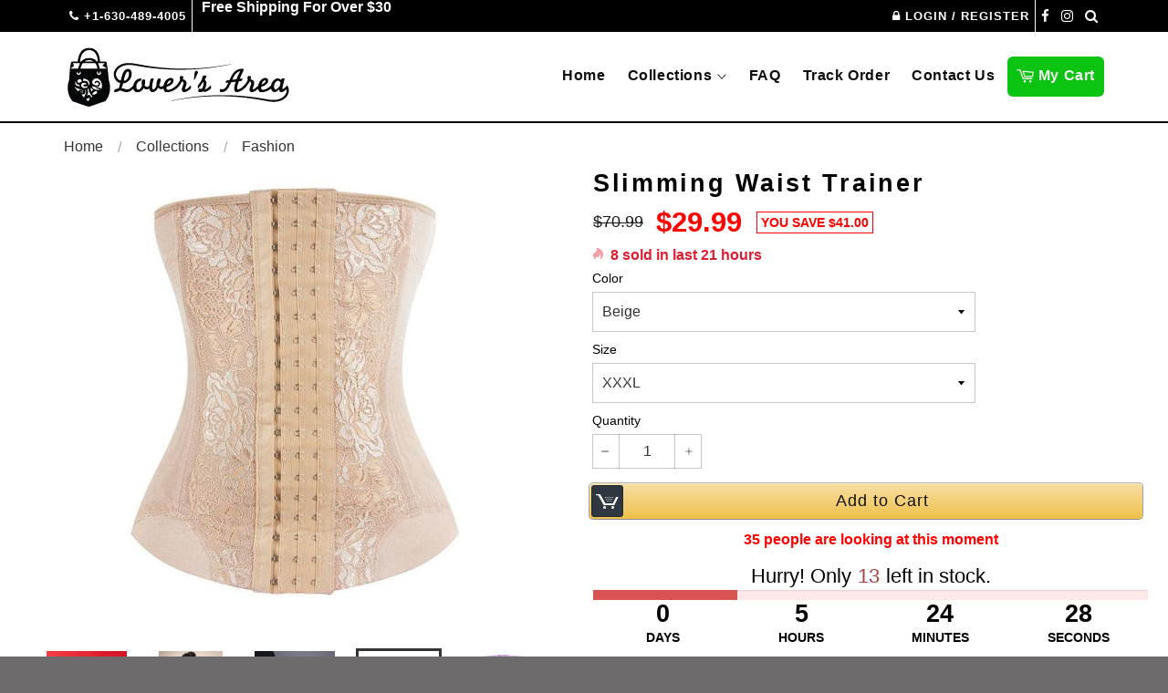

--- FILE ---
content_type: text/html; charset=utf-8
request_url: https://loversarea.com/collections/fashion/products/slimming-waist-trainer
body_size: 26088
content:
<!doctype html>
<!--[if IE 9]> <html class="ie9 supports-no-js" lang="en"> <![endif]-->
<!--[if (gt IE 9)|!(IE)]><!--> <html class="supports-no-js" lang="en"> <!--<![endif]-->
<head>
  <!-- Google Tag Manager -->
<script>(function(w,d,s,l,i){w[l]=w[l]||[];w[l].push({'gtm.start':
new Date().getTime(),event:'gtm.js'});var f=d.getElementsByTagName(s)[0],
j=d.createElement(s),dl=l!='dataLayer'?'&l='+l:'';j.async=true;j.src=
'https://www.googletagmanager.com/gtm.js?id='+i+dl;f.parentNode.insertBefore(j,f);
})(window,document,'script','dataLayer','GTM-MSPFJPF');</script>
<!-- End Google Tag Manager -->



<!-- "snippets/SEOManager.liquid" was not rendered, the associated app was uninstalled -->
  <meta charset="utf-8">
  <meta http-equiv="X-UA-Compatible" content="IE=edge,chrome=1">
  <meta name="viewport" content="width=device-width,initial-scale=1">
  <meta name="theme-color" content="#ffffff">
  <meta name="google-site-verification" content="-chZvHp8R8Aswb6nCeX5eI4WaaeJzVkaxC_1Slz7HEM" />
  <meta name="google-site-verification" content="Ox1R56f2-AKSBXohI2oDd3M-Y4tGauzCt5igw-JSjA4" />
  <meta name="google-site-verification" content="srGzX4n300Joavfwz_12ScOErI6jKLOX5Jap_tyzV30" />
  <meta name="google-site-verification" content="-chZvHp8R8Aswb6nCeX5eI4WaaeJzVkaxC_1Slz7HEM" />
  <link rel="stylesheet" href="https://cdn.shopify.com/s/files/1/1644/3649/files/table-qty2.css" type="text/css">
  
    <link rel="shortcut icon" href="//loversarea.com/cdn/shop/t/15/assets/favicon.png?v=105554945633898231241512564327" type="image/png" />
  

  <link rel="canonical" href="https://loversarea.com/products/slimming-waist-trainer">
  

  


  <meta property="og:type" content="product">
  <meta property="og:title" content="Slimming Waist Trainer">
  
    <meta property="og:image" itemprop="image" content="http://loversarea.com/cdn/shop/products/slimming-waist-trainer-body-shaper_grande.jpg?v=1569061754">
    <meta property="og:image:secure_url" content="https://loversarea.com/cdn/shop/products/slimming-waist-trainer-body-shaper_grande.jpg?v=1569061754">
  
    <meta property="og:image" itemprop="image" content="http://loversarea.com/cdn/shop/products/slimming-waist-trainer-body-shaper-2_grande.jpg?v=1569061754">
    <meta property="og:image:secure_url" content="https://loversarea.com/cdn/shop/products/slimming-waist-trainer-body-shaper-2_grande.jpg?v=1569061754">
  
    <meta property="og:image" itemprop="image" content="http://loversarea.com/cdn/shop/products/slimming-waist-trainer-body-shaper-3_grande.jpg?v=1569061754">
    <meta property="og:image:secure_url" content="https://loversarea.com/cdn/shop/products/slimming-waist-trainer-body-shaper-3_grande.jpg?v=1569061754">
  
  <meta property="og:description" content="
Snatch your waist in without sweating in out at the gym or spending thousands on risky surgeries. 
Available in three colors, this bodycon fit waist trainer will reveal the curves you have always had. Train your waist into the shape you want. 
No sweating or painful exercise sessions to go through! No more starving yourself! No more feeling like less of a woman because you do not have the latest social media figure! 
Your favorite dress and pair of jean will fit like a dream and no one will know your little secret to your best figure ever. 
The super comfortable high waist trainer is made of stretch mesh paneling and a hook-and-eye closure, which offers supports your tummy and midriff. It is soft and stretches to wear. Do not want to have unsightly bumps and rolls showing through your clothes?
 Take your control back with this full coverage waist trainer which will give you the figure you have always dreamed of.



FEATURES
- Made from polyester and spandex, soft and stretch to wear.
- High waisted design for full coverage and control.
- Firm stretch mesh paneling and hook-and-eye closure.
- Creating a smooth and streamlined shape throughout.
- Cut with a bodycon fit.






">
  <meta property="og:price:amount" content="29.99">
  <meta property="og:price:currency" content="USD">


  <meta property="og:url" content="https://loversarea.com/products/slimming-waist-trainer">

<meta property="og:site_name" content="Lover&#39;s Area ™">



  <meta name="twitter:site" content="@shopify">


  <meta name="twitter:card" content="summary">


  <meta name="twitter:title" content="Slimming Waist Trainer">
  <meta name="twitter:description" content="
Snatch your waist in without sweating in out at the gym or spending thousands on risky surgeries. 
Available in three colors, this bodycon fit waist trainer will reveal the curves you have always had">
  <meta name="twitter:image" content="https://loversarea.com/cdn/shop/products/slimming-waist-trainer-body-shaper_large.jpg?v=1569061754">
  <meta name="twitter:image:width" content="480">
  <meta name="twitter:image:height" content="480">



  <link href="//loversarea.com/cdn/shop/t/15/assets/theme.scss.css?v=177685781087611248711674768208" rel="stylesheet" type="text/css" media="all" />

  <link href="//maxcdn.bootstrapcdn.com/font-awesome/4.7.0/css/font-awesome.min.css" rel="stylesheet" type="text/css" media="all" />
  <link href="//cdnjs.cloudflare.com/ajax/libs/animate.css/3.5.2/animate.min.css" rel="stylesheet" type="text/css" media="all" />

  


  <script src="//ajax.googleapis.com/ajax/libs/jquery/1.11.0/jquery.min.js" type="text/javascript"></script>



  
  <!-- "snippets/buddha-megamenu.liquid" was not rendered, the associated app was uninstalled -->
  <script>
window.nfecShopVersion = '1551084124';window.nfecJsVersion = '448818';
</script><script>window.performance && window.performance.mark && window.performance.mark('shopify.content_for_header.start');</script><meta name="google-site-verification" content="-chZvHp8R8Aswb6nCeX5eI4WaaeJzVkaxC_1Slz7HEM">
<meta id="shopify-digital-wallet" name="shopify-digital-wallet" content="/16443649/digital_wallets/dialog">
<meta name="shopify-checkout-api-token" content="4ddb9f3ce01d608119e32b15d583f42b">
<meta id="in-context-paypal-metadata" data-shop-id="16443649" data-venmo-supported="true" data-environment="production" data-locale="en_US" data-paypal-v4="true" data-currency="USD">
<link rel="alternate" type="application/json+oembed" href="https://loversarea.com/products/slimming-waist-trainer.oembed">
<script async="async" src="/checkouts/internal/preloads.js?locale=en-US"></script>
<script id="shopify-features" type="application/json">{"accessToken":"4ddb9f3ce01d608119e32b15d583f42b","betas":["rich-media-storefront-analytics"],"domain":"loversarea.com","predictiveSearch":true,"shopId":16443649,"locale":"en"}</script>
<script>var Shopify = Shopify || {};
Shopify.shop = "loversarea.myshopify.com";
Shopify.locale = "en";
Shopify.currency = {"active":"USD","rate":"1.0"};
Shopify.country = "US";
Shopify.theme = {"name":"proshopify-4-5","id":8076066853,"schema_name":null,"schema_version":null,"theme_store_id":null,"role":"main"};
Shopify.theme.handle = "null";
Shopify.theme.style = {"id":null,"handle":null};
Shopify.cdnHost = "loversarea.com/cdn";
Shopify.routes = Shopify.routes || {};
Shopify.routes.root = "/";</script>
<script type="module">!function(o){(o.Shopify=o.Shopify||{}).modules=!0}(window);</script>
<script>!function(o){function n(){var o=[];function n(){o.push(Array.prototype.slice.apply(arguments))}return n.q=o,n}var t=o.Shopify=o.Shopify||{};t.loadFeatures=n(),t.autoloadFeatures=n()}(window);</script>
<script id="shop-js-analytics" type="application/json">{"pageType":"product"}</script>
<script defer="defer" async type="module" src="//loversarea.com/cdn/shopifycloud/shop-js/modules/v2/client.init-shop-cart-sync_C5BV16lS.en.esm.js"></script>
<script defer="defer" async type="module" src="//loversarea.com/cdn/shopifycloud/shop-js/modules/v2/chunk.common_CygWptCX.esm.js"></script>
<script type="module">
  await import("//loversarea.com/cdn/shopifycloud/shop-js/modules/v2/client.init-shop-cart-sync_C5BV16lS.en.esm.js");
await import("//loversarea.com/cdn/shopifycloud/shop-js/modules/v2/chunk.common_CygWptCX.esm.js");

  window.Shopify.SignInWithShop?.initShopCartSync?.({"fedCMEnabled":true,"windoidEnabled":true});

</script>
<script id="__st">var __st={"a":16443649,"offset":3600,"reqid":"46676250-de7e-4f34-8a01-a8a989eebc3b-1768638926","pageurl":"loversarea.com\/collections\/fashion\/products\/slimming-waist-trainer","u":"ab5ea19fc784","p":"product","rtyp":"product","rid":402923880485};</script>
<script>window.ShopifyPaypalV4VisibilityTracking = true;</script>
<script id="captcha-bootstrap">!function(){'use strict';const t='contact',e='account',n='new_comment',o=[[t,t],['blogs',n],['comments',n],[t,'customer']],c=[[e,'customer_login'],[e,'guest_login'],[e,'recover_customer_password'],[e,'create_customer']],r=t=>t.map((([t,e])=>`form[action*='/${t}']:not([data-nocaptcha='true']) input[name='form_type'][value='${e}']`)).join(','),a=t=>()=>t?[...document.querySelectorAll(t)].map((t=>t.form)):[];function s(){const t=[...o],e=r(t);return a(e)}const i='password',u='form_key',d=['recaptcha-v3-token','g-recaptcha-response','h-captcha-response',i],f=()=>{try{return window.sessionStorage}catch{return}},m='__shopify_v',_=t=>t.elements[u];function p(t,e,n=!1){try{const o=window.sessionStorage,c=JSON.parse(o.getItem(e)),{data:r}=function(t){const{data:e,action:n}=t;return t[m]||n?{data:e,action:n}:{data:t,action:n}}(c);for(const[e,n]of Object.entries(r))t.elements[e]&&(t.elements[e].value=n);n&&o.removeItem(e)}catch(o){console.error('form repopulation failed',{error:o})}}const l='form_type',E='cptcha';function T(t){t.dataset[E]=!0}const w=window,h=w.document,L='Shopify',v='ce_forms',y='captcha';let A=!1;((t,e)=>{const n=(g='f06e6c50-85a8-45c8-87d0-21a2b65856fe',I='https://cdn.shopify.com/shopifycloud/storefront-forms-hcaptcha/ce_storefront_forms_captcha_hcaptcha.v1.5.2.iife.js',D={infoText:'Protected by hCaptcha',privacyText:'Privacy',termsText:'Terms'},(t,e,n)=>{const o=w[L][v],c=o.bindForm;if(c)return c(t,g,e,D).then(n);var r;o.q.push([[t,g,e,D],n]),r=I,A||(h.body.append(Object.assign(h.createElement('script'),{id:'captcha-provider',async:!0,src:r})),A=!0)});var g,I,D;w[L]=w[L]||{},w[L][v]=w[L][v]||{},w[L][v].q=[],w[L][y]=w[L][y]||{},w[L][y].protect=function(t,e){n(t,void 0,e),T(t)},Object.freeze(w[L][y]),function(t,e,n,w,h,L){const[v,y,A,g]=function(t,e,n){const i=e?o:[],u=t?c:[],d=[...i,...u],f=r(d),m=r(i),_=r(d.filter((([t,e])=>n.includes(e))));return[a(f),a(m),a(_),s()]}(w,h,L),I=t=>{const e=t.target;return e instanceof HTMLFormElement?e:e&&e.form},D=t=>v().includes(t);t.addEventListener('submit',(t=>{const e=I(t);if(!e)return;const n=D(e)&&!e.dataset.hcaptchaBound&&!e.dataset.recaptchaBound,o=_(e),c=g().includes(e)&&(!o||!o.value);(n||c)&&t.preventDefault(),c&&!n&&(function(t){try{if(!f())return;!function(t){const e=f();if(!e)return;const n=_(t);if(!n)return;const o=n.value;o&&e.removeItem(o)}(t);const e=Array.from(Array(32),(()=>Math.random().toString(36)[2])).join('');!function(t,e){_(t)||t.append(Object.assign(document.createElement('input'),{type:'hidden',name:u})),t.elements[u].value=e}(t,e),function(t,e){const n=f();if(!n)return;const o=[...t.querySelectorAll(`input[type='${i}']`)].map((({name:t})=>t)),c=[...d,...o],r={};for(const[a,s]of new FormData(t).entries())c.includes(a)||(r[a]=s);n.setItem(e,JSON.stringify({[m]:1,action:t.action,data:r}))}(t,e)}catch(e){console.error('failed to persist form',e)}}(e),e.submit())}));const S=(t,e)=>{t&&!t.dataset[E]&&(n(t,e.some((e=>e===t))),T(t))};for(const o of['focusin','change'])t.addEventListener(o,(t=>{const e=I(t);D(e)&&S(e,y())}));const B=e.get('form_key'),M=e.get(l),P=B&&M;t.addEventListener('DOMContentLoaded',(()=>{const t=y();if(P)for(const e of t)e.elements[l].value===M&&p(e,B);[...new Set([...A(),...v().filter((t=>'true'===t.dataset.shopifyCaptcha))])].forEach((e=>S(e,t)))}))}(h,new URLSearchParams(w.location.search),n,t,e,['guest_login'])})(!0,!0)}();</script>
<script integrity="sha256-4kQ18oKyAcykRKYeNunJcIwy7WH5gtpwJnB7kiuLZ1E=" data-source-attribution="shopify.loadfeatures" defer="defer" src="//loversarea.com/cdn/shopifycloud/storefront/assets/storefront/load_feature-a0a9edcb.js" crossorigin="anonymous"></script>
<script data-source-attribution="shopify.dynamic_checkout.dynamic.init">var Shopify=Shopify||{};Shopify.PaymentButton=Shopify.PaymentButton||{isStorefrontPortableWallets:!0,init:function(){window.Shopify.PaymentButton.init=function(){};var t=document.createElement("script");t.src="https://loversarea.com/cdn/shopifycloud/portable-wallets/latest/portable-wallets.en.js",t.type="module",document.head.appendChild(t)}};
</script>
<script data-source-attribution="shopify.dynamic_checkout.buyer_consent">
  function portableWalletsHideBuyerConsent(e){var t=document.getElementById("shopify-buyer-consent"),n=document.getElementById("shopify-subscription-policy-button");t&&n&&(t.classList.add("hidden"),t.setAttribute("aria-hidden","true"),n.removeEventListener("click",e))}function portableWalletsShowBuyerConsent(e){var t=document.getElementById("shopify-buyer-consent"),n=document.getElementById("shopify-subscription-policy-button");t&&n&&(t.classList.remove("hidden"),t.removeAttribute("aria-hidden"),n.addEventListener("click",e))}window.Shopify?.PaymentButton&&(window.Shopify.PaymentButton.hideBuyerConsent=portableWalletsHideBuyerConsent,window.Shopify.PaymentButton.showBuyerConsent=portableWalletsShowBuyerConsent);
</script>
<script data-source-attribution="shopify.dynamic_checkout.cart.bootstrap">document.addEventListener("DOMContentLoaded",(function(){function t(){return document.querySelector("shopify-accelerated-checkout-cart, shopify-accelerated-checkout")}if(t())Shopify.PaymentButton.init();else{new MutationObserver((function(e,n){t()&&(Shopify.PaymentButton.init(),n.disconnect())})).observe(document.body,{childList:!0,subtree:!0})}}));
</script>
<link id="shopify-accelerated-checkout-styles" rel="stylesheet" media="screen" href="https://loversarea.com/cdn/shopifycloud/portable-wallets/latest/accelerated-checkout-backwards-compat.css" crossorigin="anonymous">
<style id="shopify-accelerated-checkout-cart">
        #shopify-buyer-consent {
  margin-top: 1em;
  display: inline-block;
  width: 100%;
}

#shopify-buyer-consent.hidden {
  display: none;
}

#shopify-subscription-policy-button {
  background: none;
  border: none;
  padding: 0;
  text-decoration: underline;
  font-size: inherit;
  cursor: pointer;
}

#shopify-subscription-policy-button::before {
  box-shadow: none;
}

      </style>

<script>window.performance && window.performance.mark && window.performance.mark('shopify.content_for_header.end');</script>
<script>var BOLD = BOLD || {};
    BOLD.products = BOLD.products || {};
    BOLD.variant_lookup = BOLD.variant_lookup || {};BOLD.variant_lookup[4954771128357] ="slimming-waist-trainer";BOLD.variant_lookup[4954771161125] ="slimming-waist-trainer";BOLD.variant_lookup[4954771193893] ="slimming-waist-trainer";BOLD.variant_lookup[4954771226661] ="slimming-waist-trainer";BOLD.variant_lookup[4954771259429] ="slimming-waist-trainer";BOLD.variant_lookup[4954771292197] ="slimming-waist-trainer";BOLD.variant_lookup[4954771324965] ="slimming-waist-trainer";BOLD.variant_lookup[4954771357733] ="slimming-waist-trainer";BOLD.variant_lookup[4954771390501] ="slimming-waist-trainer";BOLD.variant_lookup[4954771423269] ="slimming-waist-trainer";BOLD.variant_lookup[4954771456037] ="slimming-waist-trainer";BOLD.variant_lookup[4954771488805] ="slimming-waist-trainer";BOLD.variant_lookup[4954771521573] ="slimming-waist-trainer";BOLD.variant_lookup[4954771554341] ="slimming-waist-trainer";BOLD.variant_lookup[4954771587109] ="slimming-waist-trainer";BOLD.variant_lookup[4954771619877] ="slimming-waist-trainer";BOLD.variant_lookup[4954771652645] ="slimming-waist-trainer";BOLD.variant_lookup[4954771685413] ="slimming-waist-trainer";BOLD.products["slimming-waist-trainer"] ={"id":402923880485,"title":"Slimming Waist Trainer","handle":"slimming-waist-trainer","description":"\u003cmeta charset=\"utf-8\"\u003e\n\u003cp\u003e\u003cstrong\u003e\u003c\/strong\u003e\u003cspan\u003eSnatch your waist in without sweating in out at the gym or spending thousands on risky surgeries. \u003c\/span\u003e\u003c\/p\u003e\n\u003cp\u003e\u003cspan\u003e\u003cstrong\u003eAvailable in three colors\u003c\/strong\u003e, this bodycon fit waist trainer will reveal the curves you have always had. \u003cstrong\u003eTrain your waist into the shape you want. \u003c\/strong\u003e\u003c\/span\u003e\u003c\/p\u003e\n\u003cp\u003e\u003cspan\u003e\u003cstrong\u003eNo sweating or painful exercise sessions to go through\u003c\/strong\u003e! No more starving yourself! No more feeling like less of a woman because you do not have the latest social media figure! \u003c\/span\u003e\u003c\/p\u003e\n\u003cp\u003e\u003cspan\u003eY\u003c\/span\u003e\u003cspan\u003eour favorite dress and pair of jean will fit like a dream and no one will know your little secret to your best figure ever. \u003c\/span\u003e\u003c\/p\u003e\n\u003cp\u003e\u003cspan\u003e\u003cstrong\u003eThe super comfortable high waist trainer\u003c\/strong\u003e is made of stretch mesh paneling and a hook-and-eye closure, which offers supports your tummy and midriff. It is soft and stretches to wear. Do not want to have unsightly bumps and rolls showing through your clothes?\u003c\/span\u003e\u003c\/p\u003e\n\u003cp\u003e\u003cspan\u003e Take your control back with this full coverage waist trainer which will give you the figure you have always dreamed of.\u003c\/span\u003e\u003c\/p\u003e\n\u003cmeta charset=\"utf-8\"\u003e\n\u003ch1\u003e\u003cspan\u003e\u003c\/span\u003e\u003c\/h1\u003e\n\u003cmeta charset=\"utf-8\"\u003e\n\u003cp\u003e\u003cspan style=\"color: #0000ff;\"\u003e\u003cstrong\u003eFEATURES\u003c\/strong\u003e\u003c\/span\u003e\u003c\/p\u003e\n\u003cp\u003e- Made from polyester and spandex, soft and stretch to wear.\u003c\/p\u003e\n\u003cp\u003e- High waisted design for full coverage and control.\u003c\/p\u003e\n\u003cp\u003e- Firm stretch mesh paneling and hook-and-eye closure.\u003c\/p\u003e\n\u003cp\u003e- Creating a smooth and streamlined shape throughout.\u003c\/p\u003e\n\u003cp\u003e- Cut with a bodycon fit.\u003c\/p\u003e\n\u003cul\u003e\u003c\/ul\u003e\n\u003cul\u003e\u003c\/ul\u003e\n\u003cul\u003e\u003c\/ul\u003e\n\u003cul\u003e\n\u003cul\u003e\u003c\/ul\u003e\n\u003c\/ul\u003e\n\u003cp style=\"text-align: left;\"\u003e\u003cimg alt=\"\" src=\"\/\/cdn.shopify.com\/s\/files\/1\/1644\/3649\/files\/download_2.png?v=1512461726\" style=\"float: none;\"\u003e\u003c\/p\u003e","published_at":"2017-11-27T16:27:13","created_at":"2017-11-27T16:27:13","vendor":"Lover's Area ™","type":"Body Shaper","tags":["body","Deal","shaper","wait"],"price":2999,"price_min":2999,"price_max":2999,"price_varies":false,"compare_at_price":7099,"compare_at_price_min":7099,"compare_at_price_max":7099,"compare_at_price_varies":false,"all_variant_ids":[4954771128357,4954771161125,4954771193893,4954771226661,4954771259429,4954771292197,4954771324965,4954771357733,4954771390501,4954771423269,4954771456037,4954771488805,4954771521573,4954771554341,4954771587109,4954771619877,4954771652645,4954771685413],"variants":[{"id":4954771128357,"product_id":402923880485,"product_handle":"slimming-waist-trainer","title":"Beige \/ XXXL","option1":"Beige","option2":"XXXL","option3":null,"sku":"5224217-fuse-xxxl","requires_shipping":true,"taxable":false,"featured_image":{"created_at":"T","id":3699221856309,"position":4,"product_id":402923880485,"src":"\/\/loversarea.com\/cdn\/shop\/products\/slimming-waist-trainer-body-shaper-4.jpg?v=1569061754","updated_at":"T"},"image_id":3699221856309,"available":true,"name":"Slimming Waist Trainer - Beige \/ XXXL","options":["Beige","XXXL"],"price":2999,"weight":0,"compare_at_price":7099,"inventory_quantity":99999,"inventory_management":"shopify","inventory_policy":"deny","inventory_in_cart":0,"inventory_remaining":99999,"incoming":false,"next_incoming_date":null,"taxable":false,"barcode":null},{"id":4954771161125,"product_id":402923880485,"product_handle":"slimming-waist-trainer","title":"Beige \/ L","option1":"Beige","option2":"L","option3":null,"sku":"5224217-fuse-l","requires_shipping":true,"taxable":false,"featured_image":{"created_at":"T","id":3699221856309,"position":4,"product_id":402923880485,"src":"\/\/loversarea.com\/cdn\/shop\/products\/slimming-waist-trainer-body-shaper-4.jpg?v=1569061754","updated_at":"T"},"image_id":3699221856309,"available":true,"name":"Slimming Waist Trainer - Beige \/ L","options":["Beige","L"],"price":2999,"weight":0,"compare_at_price":7099,"inventory_quantity":99999,"inventory_management":"shopify","inventory_policy":"deny","inventory_in_cart":0,"inventory_remaining":99999,"incoming":false,"next_incoming_date":null,"taxable":false,"barcode":null},{"id":4954771193893,"product_id":402923880485,"product_handle":"slimming-waist-trainer","title":"Beige \/ M","option1":"Beige","option2":"M","option3":null,"sku":"5224217-fuse-m","requires_shipping":true,"taxable":false,"featured_image":{"created_at":"T","id":3699221856309,"position":4,"product_id":402923880485,"src":"\/\/loversarea.com\/cdn\/shop\/products\/slimming-waist-trainer-body-shaper-4.jpg?v=1569061754","updated_at":"T"},"image_id":3699221856309,"available":true,"name":"Slimming Waist Trainer - Beige \/ M","options":["Beige","M"],"price":2999,"weight":0,"compare_at_price":7099,"inventory_quantity":99999,"inventory_management":"shopify","inventory_policy":"deny","inventory_in_cart":0,"inventory_remaining":99999,"incoming":false,"next_incoming_date":null,"taxable":false,"barcode":null},{"id":4954771226661,"product_id":402923880485,"product_handle":"slimming-waist-trainer","title":"Beige \/ S","option1":"Beige","option2":"S","option3":null,"sku":"5224217-fuse-s","requires_shipping":true,"taxable":false,"featured_image":{"created_at":"T","id":3699221856309,"position":4,"product_id":402923880485,"src":"\/\/loversarea.com\/cdn\/shop\/products\/slimming-waist-trainer-body-shaper-4.jpg?v=1569061754","updated_at":"T"},"image_id":3699221856309,"available":true,"name":"Slimming Waist Trainer - Beige \/ S","options":["Beige","S"],"price":2999,"weight":0,"compare_at_price":7099,"inventory_quantity":99999,"inventory_management":"shopify","inventory_policy":"deny","inventory_in_cart":0,"inventory_remaining":99999,"incoming":false,"next_incoming_date":null,"taxable":false,"barcode":null},{"id":4954771259429,"product_id":402923880485,"product_handle":"slimming-waist-trainer","title":"Beige \/ XL","option1":"Beige","option2":"XL","option3":null,"sku":"5224217-fuse-xl","requires_shipping":true,"taxable":false,"featured_image":{"created_at":"T","id":3699221856309,"position":4,"product_id":402923880485,"src":"\/\/loversarea.com\/cdn\/shop\/products\/slimming-waist-trainer-body-shaper-4.jpg?v=1569061754","updated_at":"T"},"image_id":3699221856309,"available":true,"name":"Slimming Waist Trainer - Beige \/ XL","options":["Beige","XL"],"price":2999,"weight":0,"compare_at_price":7099,"inventory_quantity":99999,"inventory_management":"shopify","inventory_policy":"deny","inventory_in_cart":0,"inventory_remaining":99999,"incoming":false,"next_incoming_date":null,"taxable":false,"barcode":null},{"id":4954771292197,"product_id":402923880485,"product_handle":"slimming-waist-trainer","title":"Beige \/ XXL","option1":"Beige","option2":"XXL","option3":null,"sku":"5224217-fuse-xxl","requires_shipping":true,"taxable":false,"featured_image":{"created_at":"T","id":3699221856309,"position":4,"product_id":402923880485,"src":"\/\/loversarea.com\/cdn\/shop\/products\/slimming-waist-trainer-body-shaper-4.jpg?v=1569061754","updated_at":"T"},"image_id":3699221856309,"available":true,"name":"Slimming Waist Trainer - Beige \/ XXL","options":["Beige","XXL"],"price":2999,"weight":0,"compare_at_price":7099,"inventory_quantity":99999,"inventory_management":"shopify","inventory_policy":"deny","inventory_in_cart":0,"inventory_remaining":99999,"incoming":false,"next_incoming_date":null,"taxable":false,"barcode":null},{"id":4954771324965,"product_id":402923880485,"product_handle":"slimming-waist-trainer","title":"Black \/ XXXL","option1":"Black","option2":"XXXL","option3":null,"sku":"5224217-heise-xxxl","requires_shipping":true,"taxable":false,"featured_image":{"created_at":"T","id":3699222183989,"position":6,"product_id":402923880485,"src":"\/\/loversarea.com\/cdn\/shop\/products\/slimming-waist-trainer-body-shaper-6.jpg?v=1569061754","updated_at":"T"},"image_id":3699222183989,"available":true,"name":"Slimming Waist Trainer - Black \/ XXXL","options":["Black","XXXL"],"price":2999,"weight":0,"compare_at_price":7099,"inventory_quantity":99999,"inventory_management":"shopify","inventory_policy":"deny","inventory_in_cart":0,"inventory_remaining":99999,"incoming":false,"next_incoming_date":null,"taxable":false,"barcode":null},{"id":4954771357733,"product_id":402923880485,"product_handle":"slimming-waist-trainer","title":"Black \/ L","option1":"Black","option2":"L","option3":null,"sku":"5224217-heise-l","requires_shipping":true,"taxable":false,"featured_image":{"created_at":"T","id":3699222183989,"position":6,"product_id":402923880485,"src":"\/\/loversarea.com\/cdn\/shop\/products\/slimming-waist-trainer-body-shaper-6.jpg?v=1569061754","updated_at":"T"},"image_id":3699222183989,"available":true,"name":"Slimming Waist Trainer - Black \/ L","options":["Black","L"],"price":2999,"weight":0,"compare_at_price":7099,"inventory_quantity":99999,"inventory_management":"shopify","inventory_policy":"deny","inventory_in_cart":0,"inventory_remaining":99999,"incoming":false,"next_incoming_date":null,"taxable":false,"barcode":null},{"id":4954771390501,"product_id":402923880485,"product_handle":"slimming-waist-trainer","title":"Black \/ M","option1":"Black","option2":"M","option3":null,"sku":"5224217-heise-m","requires_shipping":true,"taxable":false,"featured_image":{"created_at":"T","id":3699222183989,"position":6,"product_id":402923880485,"src":"\/\/loversarea.com\/cdn\/shop\/products\/slimming-waist-trainer-body-shaper-6.jpg?v=1569061754","updated_at":"T"},"image_id":3699222183989,"available":true,"name":"Slimming Waist Trainer - Black \/ M","options":["Black","M"],"price":2999,"weight":0,"compare_at_price":7099,"inventory_quantity":99998,"inventory_management":"shopify","inventory_policy":"deny","inventory_in_cart":0,"inventory_remaining":99998,"incoming":false,"next_incoming_date":null,"taxable":false,"barcode":null},{"id":4954771423269,"product_id":402923880485,"product_handle":"slimming-waist-trainer","title":"Black \/ S","option1":"Black","option2":"S","option3":null,"sku":"5224217-heise-s","requires_shipping":true,"taxable":false,"featured_image":{"created_at":"T","id":3699222183989,"position":6,"product_id":402923880485,"src":"\/\/loversarea.com\/cdn\/shop\/products\/slimming-waist-trainer-body-shaper-6.jpg?v=1569061754","updated_at":"T"},"image_id":3699222183989,"available":true,"name":"Slimming Waist Trainer - Black \/ S","options":["Black","S"],"price":2999,"weight":0,"compare_at_price":7099,"inventory_quantity":99998,"inventory_management":"shopify","inventory_policy":"deny","inventory_in_cart":0,"inventory_remaining":99998,"incoming":false,"next_incoming_date":null,"taxable":false,"barcode":null},{"id":4954771456037,"product_id":402923880485,"product_handle":"slimming-waist-trainer","title":"Black \/ XL","option1":"Black","option2":"XL","option3":null,"sku":"5224217-heise-xl","requires_shipping":true,"taxable":false,"featured_image":{"created_at":"T","id":3699222183989,"position":6,"product_id":402923880485,"src":"\/\/loversarea.com\/cdn\/shop\/products\/slimming-waist-trainer-body-shaper-6.jpg?v=1569061754","updated_at":"T"},"image_id":3699222183989,"available":true,"name":"Slimming Waist Trainer - Black \/ XL","options":["Black","XL"],"price":2999,"weight":0,"compare_at_price":7099,"inventory_quantity":99999,"inventory_management":"shopify","inventory_policy":"deny","inventory_in_cart":0,"inventory_remaining":99999,"incoming":false,"next_incoming_date":null,"taxable":false,"barcode":null},{"id":4954771488805,"product_id":402923880485,"product_handle":"slimming-waist-trainer","title":"Black \/ XXL","option1":"Black","option2":"XXL","option3":null,"sku":"5224217-heise-xxl","requires_shipping":true,"taxable":false,"featured_image":{"created_at":"T","id":3699222183989,"position":6,"product_id":402923880485,"src":"\/\/loversarea.com\/cdn\/shop\/products\/slimming-waist-trainer-body-shaper-6.jpg?v=1569061754","updated_at":"T"},"image_id":3699222183989,"available":true,"name":"Slimming Waist Trainer - Black \/ XXL","options":["Black","XXL"],"price":2999,"weight":0,"compare_at_price":7099,"inventory_quantity":99999,"inventory_management":"shopify","inventory_policy":"deny","inventory_in_cart":0,"inventory_remaining":99999,"incoming":false,"next_incoming_date":null,"taxable":false,"barcode":null},{"id":4954771521573,"product_id":402923880485,"product_handle":"slimming-waist-trainer","title":"Purple \/ XXXL","option1":"Purple","option2":"XXXL","option3":null,"sku":"5224217-zise-xxxl","requires_shipping":true,"taxable":false,"featured_image":{"created_at":"T","id":3699222020149,"position":5,"product_id":402923880485,"src":"\/\/loversarea.com\/cdn\/shop\/products\/slimming-waist-trainer-body-shaper-5.jpg?v=1569061754","updated_at":"T"},"image_id":3699222020149,"available":true,"name":"Slimming Waist Trainer - Purple \/ XXXL","options":["Purple","XXXL"],"price":2999,"weight":0,"compare_at_price":7099,"inventory_quantity":99999,"inventory_management":"shopify","inventory_policy":"deny","inventory_in_cart":0,"inventory_remaining":99999,"incoming":false,"next_incoming_date":null,"taxable":false,"barcode":null},{"id":4954771554341,"product_id":402923880485,"product_handle":"slimming-waist-trainer","title":"Purple \/ L","option1":"Purple","option2":"L","option3":null,"sku":"5224217-zise-l","requires_shipping":true,"taxable":false,"featured_image":{"created_at":"T","id":3699222020149,"position":5,"product_id":402923880485,"src":"\/\/loversarea.com\/cdn\/shop\/products\/slimming-waist-trainer-body-shaper-5.jpg?v=1569061754","updated_at":"T"},"image_id":3699222020149,"available":true,"name":"Slimming Waist Trainer - Purple \/ L","options":["Purple","L"],"price":2999,"weight":0,"compare_at_price":7099,"inventory_quantity":99999,"inventory_management":"shopify","inventory_policy":"deny","inventory_in_cart":0,"inventory_remaining":99999,"incoming":false,"next_incoming_date":null,"taxable":false,"barcode":null},{"id":4954771587109,"product_id":402923880485,"product_handle":"slimming-waist-trainer","title":"Purple \/ M","option1":"Purple","option2":"M","option3":null,"sku":"5224217-zise-m","requires_shipping":true,"taxable":false,"featured_image":{"created_at":"T","id":3699222020149,"position":5,"product_id":402923880485,"src":"\/\/loversarea.com\/cdn\/shop\/products\/slimming-waist-trainer-body-shaper-5.jpg?v=1569061754","updated_at":"T"},"image_id":3699222020149,"available":true,"name":"Slimming Waist Trainer - Purple \/ M","options":["Purple","M"],"price":2999,"weight":0,"compare_at_price":7099,"inventory_quantity":99999,"inventory_management":"shopify","inventory_policy":"deny","inventory_in_cart":0,"inventory_remaining":99999,"incoming":false,"next_incoming_date":null,"taxable":false,"barcode":null},{"id":4954771619877,"product_id":402923880485,"product_handle":"slimming-waist-trainer","title":"Purple \/ S","option1":"Purple","option2":"S","option3":null,"sku":"5224217-zise-s","requires_shipping":true,"taxable":false,"featured_image":{"created_at":"T","id":3699222020149,"position":5,"product_id":402923880485,"src":"\/\/loversarea.com\/cdn\/shop\/products\/slimming-waist-trainer-body-shaper-5.jpg?v=1569061754","updated_at":"T"},"image_id":3699222020149,"available":true,"name":"Slimming Waist Trainer - Purple \/ S","options":["Purple","S"],"price":2999,"weight":0,"compare_at_price":7099,"inventory_quantity":99999,"inventory_management":"shopify","inventory_policy":"deny","inventory_in_cart":0,"inventory_remaining":99999,"incoming":false,"next_incoming_date":null,"taxable":false,"barcode":null},{"id":4954771652645,"product_id":402923880485,"product_handle":"slimming-waist-trainer","title":"Purple \/ XL","option1":"Purple","option2":"XL","option3":null,"sku":"5224217-zise-xl","requires_shipping":true,"taxable":false,"featured_image":{"created_at":"T","id":3699222020149,"position":5,"product_id":402923880485,"src":"\/\/loversarea.com\/cdn\/shop\/products\/slimming-waist-trainer-body-shaper-5.jpg?v=1569061754","updated_at":"T"},"image_id":3699222020149,"available":true,"name":"Slimming Waist Trainer - Purple \/ XL","options":["Purple","XL"],"price":2999,"weight":0,"compare_at_price":7099,"inventory_quantity":99999,"inventory_management":"shopify","inventory_policy":"deny","inventory_in_cart":0,"inventory_remaining":99999,"incoming":false,"next_incoming_date":null,"taxable":false,"barcode":null},{"id":4954771685413,"product_id":402923880485,"product_handle":"slimming-waist-trainer","title":"Purple \/ XXL","option1":"Purple","option2":"XXL","option3":null,"sku":"5224217-zise-xxl","requires_shipping":true,"taxable":false,"featured_image":{"created_at":"T","id":3699222020149,"position":5,"product_id":402923880485,"src":"\/\/loversarea.com\/cdn\/shop\/products\/slimming-waist-trainer-body-shaper-5.jpg?v=1569061754","updated_at":"T"},"image_id":3699222020149,"available":true,"name":"Slimming Waist Trainer - Purple \/ XXL","options":["Purple","XXL"],"price":2999,"weight":0,"compare_at_price":7099,"inventory_quantity":99999,"inventory_management":"shopify","inventory_policy":"deny","inventory_in_cart":0,"inventory_remaining":99999,"incoming":false,"next_incoming_date":null,"taxable":false,"barcode":null}],"available":true,"images":["\/\/loversarea.com\/cdn\/shop\/products\/slimming-waist-trainer-body-shaper.jpg?v=1569061754","\/\/loversarea.com\/cdn\/shop\/products\/slimming-waist-trainer-body-shaper-2.jpg?v=1569061754","\/\/loversarea.com\/cdn\/shop\/products\/slimming-waist-trainer-body-shaper-3.jpg?v=1569061754","\/\/loversarea.com\/cdn\/shop\/products\/slimming-waist-trainer-body-shaper-4.jpg?v=1569061754","\/\/loversarea.com\/cdn\/shop\/products\/slimming-waist-trainer-body-shaper-5.jpg?v=1569061754","\/\/loversarea.com\/cdn\/shop\/products\/slimming-waist-trainer-body-shaper-6.jpg?v=1569061754","\/\/loversarea.com\/cdn\/shop\/products\/slimming-waist-trainer-body-shaper-7.jpg?v=1569061754"],"featured_image":"\/\/loversarea.com\/cdn\/shop\/products\/slimming-waist-trainer-body-shaper.jpg?v=1569061754","options":["Color","Size"],"url":"\/products\/slimming-waist-trainer"}</script>

    

     

	<script>var loox_global_hash = '1547633469739';</script><style>.loox-reviews-default { max-width: 1200px; margin: 0 auto; }</style><style>.loox-rating .loox-icon { color:#f79c25; }</style>
  
<!-- Global site tag (gtag.js) - Google AdWords: 863213183 -->
<script async src="https://www.googletagmanager.com/gtag/js?id=AW-863213183"></script>
<script>
  window.dataLayer = window.dataLayer || [];
  function gtag(){dataLayer.push(arguments);}
  gtag('js', new Date());

  gtag('config', 'AW-863213183');
</script>
<link href="https://monorail-edge.shopifysvc.com" rel="dns-prefetch">
<script>(function(){if ("sendBeacon" in navigator && "performance" in window) {try {var session_token_from_headers = performance.getEntriesByType('navigation')[0].serverTiming.find(x => x.name == '_s').description;} catch {var session_token_from_headers = undefined;}var session_cookie_matches = document.cookie.match(/_shopify_s=([^;]*)/);var session_token_from_cookie = session_cookie_matches && session_cookie_matches.length === 2 ? session_cookie_matches[1] : "";var session_token = session_token_from_headers || session_token_from_cookie || "";function handle_abandonment_event(e) {var entries = performance.getEntries().filter(function(entry) {return /monorail-edge.shopifysvc.com/.test(entry.name);});if (!window.abandonment_tracked && entries.length === 0) {window.abandonment_tracked = true;var currentMs = Date.now();var navigation_start = performance.timing.navigationStart;var payload = {shop_id: 16443649,url: window.location.href,navigation_start,duration: currentMs - navigation_start,session_token,page_type: "product"};window.navigator.sendBeacon("https://monorail-edge.shopifysvc.com/v1/produce", JSON.stringify({schema_id: "online_store_buyer_site_abandonment/1.1",payload: payload,metadata: {event_created_at_ms: currentMs,event_sent_at_ms: currentMs}}));}}window.addEventListener('pagehide', handle_abandonment_event);}}());</script>
<script id="web-pixels-manager-setup">(function e(e,d,r,n,o){if(void 0===o&&(o={}),!Boolean(null===(a=null===(i=window.Shopify)||void 0===i?void 0:i.analytics)||void 0===a?void 0:a.replayQueue)){var i,a;window.Shopify=window.Shopify||{};var t=window.Shopify;t.analytics=t.analytics||{};var s=t.analytics;s.replayQueue=[],s.publish=function(e,d,r){return s.replayQueue.push([e,d,r]),!0};try{self.performance.mark("wpm:start")}catch(e){}var l=function(){var e={modern:/Edge?\/(1{2}[4-9]|1[2-9]\d|[2-9]\d{2}|\d{4,})\.\d+(\.\d+|)|Firefox\/(1{2}[4-9]|1[2-9]\d|[2-9]\d{2}|\d{4,})\.\d+(\.\d+|)|Chrom(ium|e)\/(9{2}|\d{3,})\.\d+(\.\d+|)|(Maci|X1{2}).+ Version\/(15\.\d+|(1[6-9]|[2-9]\d|\d{3,})\.\d+)([,.]\d+|)( \(\w+\)|)( Mobile\/\w+|) Safari\/|Chrome.+OPR\/(9{2}|\d{3,})\.\d+\.\d+|(CPU[ +]OS|iPhone[ +]OS|CPU[ +]iPhone|CPU IPhone OS|CPU iPad OS)[ +]+(15[._]\d+|(1[6-9]|[2-9]\d|\d{3,})[._]\d+)([._]\d+|)|Android:?[ /-](13[3-9]|1[4-9]\d|[2-9]\d{2}|\d{4,})(\.\d+|)(\.\d+|)|Android.+Firefox\/(13[5-9]|1[4-9]\d|[2-9]\d{2}|\d{4,})\.\d+(\.\d+|)|Android.+Chrom(ium|e)\/(13[3-9]|1[4-9]\d|[2-9]\d{2}|\d{4,})\.\d+(\.\d+|)|SamsungBrowser\/([2-9]\d|\d{3,})\.\d+/,legacy:/Edge?\/(1[6-9]|[2-9]\d|\d{3,})\.\d+(\.\d+|)|Firefox\/(5[4-9]|[6-9]\d|\d{3,})\.\d+(\.\d+|)|Chrom(ium|e)\/(5[1-9]|[6-9]\d|\d{3,})\.\d+(\.\d+|)([\d.]+$|.*Safari\/(?![\d.]+ Edge\/[\d.]+$))|(Maci|X1{2}).+ Version\/(10\.\d+|(1[1-9]|[2-9]\d|\d{3,})\.\d+)([,.]\d+|)( \(\w+\)|)( Mobile\/\w+|) Safari\/|Chrome.+OPR\/(3[89]|[4-9]\d|\d{3,})\.\d+\.\d+|(CPU[ +]OS|iPhone[ +]OS|CPU[ +]iPhone|CPU IPhone OS|CPU iPad OS)[ +]+(10[._]\d+|(1[1-9]|[2-9]\d|\d{3,})[._]\d+)([._]\d+|)|Android:?[ /-](13[3-9]|1[4-9]\d|[2-9]\d{2}|\d{4,})(\.\d+|)(\.\d+|)|Mobile Safari.+OPR\/([89]\d|\d{3,})\.\d+\.\d+|Android.+Firefox\/(13[5-9]|1[4-9]\d|[2-9]\d{2}|\d{4,})\.\d+(\.\d+|)|Android.+Chrom(ium|e)\/(13[3-9]|1[4-9]\d|[2-9]\d{2}|\d{4,})\.\d+(\.\d+|)|Android.+(UC? ?Browser|UCWEB|U3)[ /]?(15\.([5-9]|\d{2,})|(1[6-9]|[2-9]\d|\d{3,})\.\d+)\.\d+|SamsungBrowser\/(5\.\d+|([6-9]|\d{2,})\.\d+)|Android.+MQ{2}Browser\/(14(\.(9|\d{2,})|)|(1[5-9]|[2-9]\d|\d{3,})(\.\d+|))(\.\d+|)|K[Aa][Ii]OS\/(3\.\d+|([4-9]|\d{2,})\.\d+)(\.\d+|)/},d=e.modern,r=e.legacy,n=navigator.userAgent;return n.match(d)?"modern":n.match(r)?"legacy":"unknown"}(),u="modern"===l?"modern":"legacy",c=(null!=n?n:{modern:"",legacy:""})[u],f=function(e){return[e.baseUrl,"/wpm","/b",e.hashVersion,"modern"===e.buildTarget?"m":"l",".js"].join("")}({baseUrl:d,hashVersion:r,buildTarget:u}),m=function(e){var d=e.version,r=e.bundleTarget,n=e.surface,o=e.pageUrl,i=e.monorailEndpoint;return{emit:function(e){var a=e.status,t=e.errorMsg,s=(new Date).getTime(),l=JSON.stringify({metadata:{event_sent_at_ms:s},events:[{schema_id:"web_pixels_manager_load/3.1",payload:{version:d,bundle_target:r,page_url:o,status:a,surface:n,error_msg:t},metadata:{event_created_at_ms:s}}]});if(!i)return console&&console.warn&&console.warn("[Web Pixels Manager] No Monorail endpoint provided, skipping logging."),!1;try{return self.navigator.sendBeacon.bind(self.navigator)(i,l)}catch(e){}var u=new XMLHttpRequest;try{return u.open("POST",i,!0),u.setRequestHeader("Content-Type","text/plain"),u.send(l),!0}catch(e){return console&&console.warn&&console.warn("[Web Pixels Manager] Got an unhandled error while logging to Monorail."),!1}}}}({version:r,bundleTarget:l,surface:e.surface,pageUrl:self.location.href,monorailEndpoint:e.monorailEndpoint});try{o.browserTarget=l,function(e){var d=e.src,r=e.async,n=void 0===r||r,o=e.onload,i=e.onerror,a=e.sri,t=e.scriptDataAttributes,s=void 0===t?{}:t,l=document.createElement("script"),u=document.querySelector("head"),c=document.querySelector("body");if(l.async=n,l.src=d,a&&(l.integrity=a,l.crossOrigin="anonymous"),s)for(var f in s)if(Object.prototype.hasOwnProperty.call(s,f))try{l.dataset[f]=s[f]}catch(e){}if(o&&l.addEventListener("load",o),i&&l.addEventListener("error",i),u)u.appendChild(l);else{if(!c)throw new Error("Did not find a head or body element to append the script");c.appendChild(l)}}({src:f,async:!0,onload:function(){if(!function(){var e,d;return Boolean(null===(d=null===(e=window.Shopify)||void 0===e?void 0:e.analytics)||void 0===d?void 0:d.initialized)}()){var d=window.webPixelsManager.init(e)||void 0;if(d){var r=window.Shopify.analytics;r.replayQueue.forEach((function(e){var r=e[0],n=e[1],o=e[2];d.publishCustomEvent(r,n,o)})),r.replayQueue=[],r.publish=d.publishCustomEvent,r.visitor=d.visitor,r.initialized=!0}}},onerror:function(){return m.emit({status:"failed",errorMsg:"".concat(f," has failed to load")})},sri:function(e){var d=/^sha384-[A-Za-z0-9+/=]+$/;return"string"==typeof e&&d.test(e)}(c)?c:"",scriptDataAttributes:o}),m.emit({status:"loading"})}catch(e){m.emit({status:"failed",errorMsg:(null==e?void 0:e.message)||"Unknown error"})}}})({shopId: 16443649,storefrontBaseUrl: "https://loversarea.com",extensionsBaseUrl: "https://extensions.shopifycdn.com/cdn/shopifycloud/web-pixels-manager",monorailEndpoint: "https://monorail-edge.shopifysvc.com/unstable/produce_batch",surface: "storefront-renderer",enabledBetaFlags: ["2dca8a86"],webPixelsConfigList: [{"id":"179863637","configuration":"{\"config\":\"{\\\"pixel_id\\\":\\\"AW-863213183\\\",\\\"target_country\\\":\\\"US\\\",\\\"gtag_events\\\":[{\\\"type\\\":\\\"search\\\",\\\"action_label\\\":\\\"AW-863213183\\\/mpnfCIyL5IgBEP-szpsD\\\"},{\\\"type\\\":\\\"begin_checkout\\\",\\\"action_label\\\":\\\"AW-863213183\\\/vsmqCImL5IgBEP-szpsD\\\"},{\\\"type\\\":\\\"view_item\\\",\\\"action_label\\\":[\\\"AW-863213183\\\/Ec7UCN6J5IgBEP-szpsD\\\",\\\"MC-2R2QLDLY2K\\\"]},{\\\"type\\\":\\\"purchase\\\",\\\"action_label\\\":[\\\"AW-863213183\\\/aGTGCNuJ5IgBEP-szpsD\\\",\\\"MC-2R2QLDLY2K\\\"]},{\\\"type\\\":\\\"page_view\\\",\\\"action_label\\\":[\\\"AW-863213183\\\/ZSQGCNiJ5IgBEP-szpsD\\\",\\\"MC-2R2QLDLY2K\\\"]},{\\\"type\\\":\\\"add_payment_info\\\",\\\"action_label\\\":\\\"AW-863213183\\\/EZctCI-L5IgBEP-szpsD\\\"},{\\\"type\\\":\\\"add_to_cart\\\",\\\"action_label\\\":\\\"AW-863213183\\\/TsdiCNmK5IgBEP-szpsD\\\"}],\\\"enable_monitoring_mode\\\":false}\"}","eventPayloadVersion":"v1","runtimeContext":"OPEN","scriptVersion":"b2a88bafab3e21179ed38636efcd8a93","type":"APP","apiClientId":1780363,"privacyPurposes":[],"dataSharingAdjustments":{"protectedCustomerApprovalScopes":["read_customer_address","read_customer_email","read_customer_name","read_customer_personal_data","read_customer_phone"]}},{"id":"43548757","eventPayloadVersion":"v1","runtimeContext":"LAX","scriptVersion":"1","type":"CUSTOM","privacyPurposes":["ANALYTICS"],"name":"Google Analytics tag (migrated)"},{"id":"shopify-app-pixel","configuration":"{}","eventPayloadVersion":"v1","runtimeContext":"STRICT","scriptVersion":"0450","apiClientId":"shopify-pixel","type":"APP","privacyPurposes":["ANALYTICS","MARKETING"]},{"id":"shopify-custom-pixel","eventPayloadVersion":"v1","runtimeContext":"LAX","scriptVersion":"0450","apiClientId":"shopify-pixel","type":"CUSTOM","privacyPurposes":["ANALYTICS","MARKETING"]}],isMerchantRequest: false,initData: {"shop":{"name":"Lover's Area ™","paymentSettings":{"currencyCode":"USD"},"myshopifyDomain":"loversarea.myshopify.com","countryCode":"US","storefrontUrl":"https:\/\/loversarea.com"},"customer":null,"cart":null,"checkout":null,"productVariants":[{"price":{"amount":29.99,"currencyCode":"USD"},"product":{"title":"Slimming Waist Trainer","vendor":"Lover's Area ™","id":"402923880485","untranslatedTitle":"Slimming Waist Trainer","url":"\/products\/slimming-waist-trainer","type":"Body Shaper"},"id":"4954771128357","image":{"src":"\/\/loversarea.com\/cdn\/shop\/products\/slimming-waist-trainer-body-shaper-4.jpg?v=1569061754"},"sku":"5224217-fuse-xxxl","title":"Beige \/ XXXL","untranslatedTitle":"Beige \/ XXXL"},{"price":{"amount":29.99,"currencyCode":"USD"},"product":{"title":"Slimming Waist Trainer","vendor":"Lover's Area ™","id":"402923880485","untranslatedTitle":"Slimming Waist Trainer","url":"\/products\/slimming-waist-trainer","type":"Body Shaper"},"id":"4954771161125","image":{"src":"\/\/loversarea.com\/cdn\/shop\/products\/slimming-waist-trainer-body-shaper-4.jpg?v=1569061754"},"sku":"5224217-fuse-l","title":"Beige \/ L","untranslatedTitle":"Beige \/ L"},{"price":{"amount":29.99,"currencyCode":"USD"},"product":{"title":"Slimming Waist Trainer","vendor":"Lover's Area ™","id":"402923880485","untranslatedTitle":"Slimming Waist Trainer","url":"\/products\/slimming-waist-trainer","type":"Body Shaper"},"id":"4954771193893","image":{"src":"\/\/loversarea.com\/cdn\/shop\/products\/slimming-waist-trainer-body-shaper-4.jpg?v=1569061754"},"sku":"5224217-fuse-m","title":"Beige \/ M","untranslatedTitle":"Beige \/ M"},{"price":{"amount":29.99,"currencyCode":"USD"},"product":{"title":"Slimming Waist Trainer","vendor":"Lover's Area ™","id":"402923880485","untranslatedTitle":"Slimming Waist Trainer","url":"\/products\/slimming-waist-trainer","type":"Body Shaper"},"id":"4954771226661","image":{"src":"\/\/loversarea.com\/cdn\/shop\/products\/slimming-waist-trainer-body-shaper-4.jpg?v=1569061754"},"sku":"5224217-fuse-s","title":"Beige \/ S","untranslatedTitle":"Beige \/ S"},{"price":{"amount":29.99,"currencyCode":"USD"},"product":{"title":"Slimming Waist Trainer","vendor":"Lover's Area ™","id":"402923880485","untranslatedTitle":"Slimming Waist Trainer","url":"\/products\/slimming-waist-trainer","type":"Body Shaper"},"id":"4954771259429","image":{"src":"\/\/loversarea.com\/cdn\/shop\/products\/slimming-waist-trainer-body-shaper-4.jpg?v=1569061754"},"sku":"5224217-fuse-xl","title":"Beige \/ XL","untranslatedTitle":"Beige \/ XL"},{"price":{"amount":29.99,"currencyCode":"USD"},"product":{"title":"Slimming Waist Trainer","vendor":"Lover's Area ™","id":"402923880485","untranslatedTitle":"Slimming Waist Trainer","url":"\/products\/slimming-waist-trainer","type":"Body Shaper"},"id":"4954771292197","image":{"src":"\/\/loversarea.com\/cdn\/shop\/products\/slimming-waist-trainer-body-shaper-4.jpg?v=1569061754"},"sku":"5224217-fuse-xxl","title":"Beige \/ XXL","untranslatedTitle":"Beige \/ XXL"},{"price":{"amount":29.99,"currencyCode":"USD"},"product":{"title":"Slimming Waist Trainer","vendor":"Lover's Area ™","id":"402923880485","untranslatedTitle":"Slimming Waist Trainer","url":"\/products\/slimming-waist-trainer","type":"Body Shaper"},"id":"4954771324965","image":{"src":"\/\/loversarea.com\/cdn\/shop\/products\/slimming-waist-trainer-body-shaper-6.jpg?v=1569061754"},"sku":"5224217-heise-xxxl","title":"Black \/ XXXL","untranslatedTitle":"Black \/ XXXL"},{"price":{"amount":29.99,"currencyCode":"USD"},"product":{"title":"Slimming Waist Trainer","vendor":"Lover's Area ™","id":"402923880485","untranslatedTitle":"Slimming Waist Trainer","url":"\/products\/slimming-waist-trainer","type":"Body Shaper"},"id":"4954771357733","image":{"src":"\/\/loversarea.com\/cdn\/shop\/products\/slimming-waist-trainer-body-shaper-6.jpg?v=1569061754"},"sku":"5224217-heise-l","title":"Black \/ L","untranslatedTitle":"Black \/ L"},{"price":{"amount":29.99,"currencyCode":"USD"},"product":{"title":"Slimming Waist Trainer","vendor":"Lover's Area ™","id":"402923880485","untranslatedTitle":"Slimming Waist Trainer","url":"\/products\/slimming-waist-trainer","type":"Body Shaper"},"id":"4954771390501","image":{"src":"\/\/loversarea.com\/cdn\/shop\/products\/slimming-waist-trainer-body-shaper-6.jpg?v=1569061754"},"sku":"5224217-heise-m","title":"Black \/ M","untranslatedTitle":"Black \/ M"},{"price":{"amount":29.99,"currencyCode":"USD"},"product":{"title":"Slimming Waist Trainer","vendor":"Lover's Area ™","id":"402923880485","untranslatedTitle":"Slimming Waist Trainer","url":"\/products\/slimming-waist-trainer","type":"Body Shaper"},"id":"4954771423269","image":{"src":"\/\/loversarea.com\/cdn\/shop\/products\/slimming-waist-trainer-body-shaper-6.jpg?v=1569061754"},"sku":"5224217-heise-s","title":"Black \/ S","untranslatedTitle":"Black \/ S"},{"price":{"amount":29.99,"currencyCode":"USD"},"product":{"title":"Slimming Waist Trainer","vendor":"Lover's Area ™","id":"402923880485","untranslatedTitle":"Slimming Waist Trainer","url":"\/products\/slimming-waist-trainer","type":"Body Shaper"},"id":"4954771456037","image":{"src":"\/\/loversarea.com\/cdn\/shop\/products\/slimming-waist-trainer-body-shaper-6.jpg?v=1569061754"},"sku":"5224217-heise-xl","title":"Black \/ XL","untranslatedTitle":"Black \/ XL"},{"price":{"amount":29.99,"currencyCode":"USD"},"product":{"title":"Slimming Waist Trainer","vendor":"Lover's Area ™","id":"402923880485","untranslatedTitle":"Slimming Waist Trainer","url":"\/products\/slimming-waist-trainer","type":"Body Shaper"},"id":"4954771488805","image":{"src":"\/\/loversarea.com\/cdn\/shop\/products\/slimming-waist-trainer-body-shaper-6.jpg?v=1569061754"},"sku":"5224217-heise-xxl","title":"Black \/ XXL","untranslatedTitle":"Black \/ XXL"},{"price":{"amount":29.99,"currencyCode":"USD"},"product":{"title":"Slimming Waist Trainer","vendor":"Lover's Area ™","id":"402923880485","untranslatedTitle":"Slimming Waist Trainer","url":"\/products\/slimming-waist-trainer","type":"Body Shaper"},"id":"4954771521573","image":{"src":"\/\/loversarea.com\/cdn\/shop\/products\/slimming-waist-trainer-body-shaper-5.jpg?v=1569061754"},"sku":"5224217-zise-xxxl","title":"Purple \/ XXXL","untranslatedTitle":"Purple \/ XXXL"},{"price":{"amount":29.99,"currencyCode":"USD"},"product":{"title":"Slimming Waist Trainer","vendor":"Lover's Area ™","id":"402923880485","untranslatedTitle":"Slimming Waist Trainer","url":"\/products\/slimming-waist-trainer","type":"Body Shaper"},"id":"4954771554341","image":{"src":"\/\/loversarea.com\/cdn\/shop\/products\/slimming-waist-trainer-body-shaper-5.jpg?v=1569061754"},"sku":"5224217-zise-l","title":"Purple \/ L","untranslatedTitle":"Purple \/ L"},{"price":{"amount":29.99,"currencyCode":"USD"},"product":{"title":"Slimming Waist Trainer","vendor":"Lover's Area ™","id":"402923880485","untranslatedTitle":"Slimming Waist Trainer","url":"\/products\/slimming-waist-trainer","type":"Body Shaper"},"id":"4954771587109","image":{"src":"\/\/loversarea.com\/cdn\/shop\/products\/slimming-waist-trainer-body-shaper-5.jpg?v=1569061754"},"sku":"5224217-zise-m","title":"Purple \/ M","untranslatedTitle":"Purple \/ M"},{"price":{"amount":29.99,"currencyCode":"USD"},"product":{"title":"Slimming Waist Trainer","vendor":"Lover's Area ™","id":"402923880485","untranslatedTitle":"Slimming Waist Trainer","url":"\/products\/slimming-waist-trainer","type":"Body Shaper"},"id":"4954771619877","image":{"src":"\/\/loversarea.com\/cdn\/shop\/products\/slimming-waist-trainer-body-shaper-5.jpg?v=1569061754"},"sku":"5224217-zise-s","title":"Purple \/ S","untranslatedTitle":"Purple \/ S"},{"price":{"amount":29.99,"currencyCode":"USD"},"product":{"title":"Slimming Waist Trainer","vendor":"Lover's Area ™","id":"402923880485","untranslatedTitle":"Slimming Waist Trainer","url":"\/products\/slimming-waist-trainer","type":"Body Shaper"},"id":"4954771652645","image":{"src":"\/\/loversarea.com\/cdn\/shop\/products\/slimming-waist-trainer-body-shaper-5.jpg?v=1569061754"},"sku":"5224217-zise-xl","title":"Purple \/ XL","untranslatedTitle":"Purple \/ XL"},{"price":{"amount":29.99,"currencyCode":"USD"},"product":{"title":"Slimming Waist Trainer","vendor":"Lover's Area ™","id":"402923880485","untranslatedTitle":"Slimming Waist Trainer","url":"\/products\/slimming-waist-trainer","type":"Body Shaper"},"id":"4954771685413","image":{"src":"\/\/loversarea.com\/cdn\/shop\/products\/slimming-waist-trainer-body-shaper-5.jpg?v=1569061754"},"sku":"5224217-zise-xxl","title":"Purple \/ XXL","untranslatedTitle":"Purple \/ XXL"}],"purchasingCompany":null},},"https://loversarea.com/cdn","fcfee988w5aeb613cpc8e4bc33m6693e112",{"modern":"","legacy":""},{"shopId":"16443649","storefrontBaseUrl":"https:\/\/loversarea.com","extensionBaseUrl":"https:\/\/extensions.shopifycdn.com\/cdn\/shopifycloud\/web-pixels-manager","surface":"storefront-renderer","enabledBetaFlags":"[\"2dca8a86\"]","isMerchantRequest":"false","hashVersion":"fcfee988w5aeb613cpc8e4bc33m6693e112","publish":"custom","events":"[[\"page_viewed\",{}],[\"product_viewed\",{\"productVariant\":{\"price\":{\"amount\":29.99,\"currencyCode\":\"USD\"},\"product\":{\"title\":\"Slimming Waist Trainer\",\"vendor\":\"Lover's Area ™\",\"id\":\"402923880485\",\"untranslatedTitle\":\"Slimming Waist Trainer\",\"url\":\"\/products\/slimming-waist-trainer\",\"type\":\"Body Shaper\"},\"id\":\"4954771128357\",\"image\":{\"src\":\"\/\/loversarea.com\/cdn\/shop\/products\/slimming-waist-trainer-body-shaper-4.jpg?v=1569061754\"},\"sku\":\"5224217-fuse-xxxl\",\"title\":\"Beige \/ XXXL\",\"untranslatedTitle\":\"Beige \/ XXXL\"}}]]"});</script><script>
  window.ShopifyAnalytics = window.ShopifyAnalytics || {};
  window.ShopifyAnalytics.meta = window.ShopifyAnalytics.meta || {};
  window.ShopifyAnalytics.meta.currency = 'USD';
  var meta = {"product":{"id":402923880485,"gid":"gid:\/\/shopify\/Product\/402923880485","vendor":"Lover's Area ™","type":"Body Shaper","handle":"slimming-waist-trainer","variants":[{"id":4954771128357,"price":2999,"name":"Slimming Waist Trainer - Beige \/ XXXL","public_title":"Beige \/ XXXL","sku":"5224217-fuse-xxxl"},{"id":4954771161125,"price":2999,"name":"Slimming Waist Trainer - Beige \/ L","public_title":"Beige \/ L","sku":"5224217-fuse-l"},{"id":4954771193893,"price":2999,"name":"Slimming Waist Trainer - Beige \/ M","public_title":"Beige \/ M","sku":"5224217-fuse-m"},{"id":4954771226661,"price":2999,"name":"Slimming Waist Trainer - Beige \/ S","public_title":"Beige \/ S","sku":"5224217-fuse-s"},{"id":4954771259429,"price":2999,"name":"Slimming Waist Trainer - Beige \/ XL","public_title":"Beige \/ XL","sku":"5224217-fuse-xl"},{"id":4954771292197,"price":2999,"name":"Slimming Waist Trainer - Beige \/ XXL","public_title":"Beige \/ XXL","sku":"5224217-fuse-xxl"},{"id":4954771324965,"price":2999,"name":"Slimming Waist Trainer - Black \/ XXXL","public_title":"Black \/ XXXL","sku":"5224217-heise-xxxl"},{"id":4954771357733,"price":2999,"name":"Slimming Waist Trainer - Black \/ L","public_title":"Black \/ L","sku":"5224217-heise-l"},{"id":4954771390501,"price":2999,"name":"Slimming Waist Trainer - Black \/ M","public_title":"Black \/ M","sku":"5224217-heise-m"},{"id":4954771423269,"price":2999,"name":"Slimming Waist Trainer - Black \/ S","public_title":"Black \/ S","sku":"5224217-heise-s"},{"id":4954771456037,"price":2999,"name":"Slimming Waist Trainer - Black \/ XL","public_title":"Black \/ XL","sku":"5224217-heise-xl"},{"id":4954771488805,"price":2999,"name":"Slimming Waist Trainer - Black \/ XXL","public_title":"Black \/ XXL","sku":"5224217-heise-xxl"},{"id":4954771521573,"price":2999,"name":"Slimming Waist Trainer - Purple \/ XXXL","public_title":"Purple \/ XXXL","sku":"5224217-zise-xxxl"},{"id":4954771554341,"price":2999,"name":"Slimming Waist Trainer - Purple \/ L","public_title":"Purple \/ L","sku":"5224217-zise-l"},{"id":4954771587109,"price":2999,"name":"Slimming Waist Trainer - Purple \/ M","public_title":"Purple \/ M","sku":"5224217-zise-m"},{"id":4954771619877,"price":2999,"name":"Slimming Waist Trainer - Purple \/ S","public_title":"Purple \/ S","sku":"5224217-zise-s"},{"id":4954771652645,"price":2999,"name":"Slimming Waist Trainer - Purple \/ XL","public_title":"Purple \/ XL","sku":"5224217-zise-xl"},{"id":4954771685413,"price":2999,"name":"Slimming Waist Trainer - Purple \/ XXL","public_title":"Purple \/ XXL","sku":"5224217-zise-xxl"}],"remote":false},"page":{"pageType":"product","resourceType":"product","resourceId":402923880485,"requestId":"46676250-de7e-4f34-8a01-a8a989eebc3b-1768638926"}};
  for (var attr in meta) {
    window.ShopifyAnalytics.meta[attr] = meta[attr];
  }
</script>
<script class="analytics">
  (function () {
    var customDocumentWrite = function(content) {
      var jquery = null;

      if (window.jQuery) {
        jquery = window.jQuery;
      } else if (window.Checkout && window.Checkout.$) {
        jquery = window.Checkout.$;
      }

      if (jquery) {
        jquery('body').append(content);
      }
    };

    var hasLoggedConversion = function(token) {
      if (token) {
        return document.cookie.indexOf('loggedConversion=' + token) !== -1;
      }
      return false;
    }

    var setCookieIfConversion = function(token) {
      if (token) {
        var twoMonthsFromNow = new Date(Date.now());
        twoMonthsFromNow.setMonth(twoMonthsFromNow.getMonth() + 2);

        document.cookie = 'loggedConversion=' + token + '; expires=' + twoMonthsFromNow;
      }
    }

    var trekkie = window.ShopifyAnalytics.lib = window.trekkie = window.trekkie || [];
    if (trekkie.integrations) {
      return;
    }
    trekkie.methods = [
      'identify',
      'page',
      'ready',
      'track',
      'trackForm',
      'trackLink'
    ];
    trekkie.factory = function(method) {
      return function() {
        var args = Array.prototype.slice.call(arguments);
        args.unshift(method);
        trekkie.push(args);
        return trekkie;
      };
    };
    for (var i = 0; i < trekkie.methods.length; i++) {
      var key = trekkie.methods[i];
      trekkie[key] = trekkie.factory(key);
    }
    trekkie.load = function(config) {
      trekkie.config = config || {};
      trekkie.config.initialDocumentCookie = document.cookie;
      var first = document.getElementsByTagName('script')[0];
      var script = document.createElement('script');
      script.type = 'text/javascript';
      script.onerror = function(e) {
        var scriptFallback = document.createElement('script');
        scriptFallback.type = 'text/javascript';
        scriptFallback.onerror = function(error) {
                var Monorail = {
      produce: function produce(monorailDomain, schemaId, payload) {
        var currentMs = new Date().getTime();
        var event = {
          schema_id: schemaId,
          payload: payload,
          metadata: {
            event_created_at_ms: currentMs,
            event_sent_at_ms: currentMs
          }
        };
        return Monorail.sendRequest("https://" + monorailDomain + "/v1/produce", JSON.stringify(event));
      },
      sendRequest: function sendRequest(endpointUrl, payload) {
        // Try the sendBeacon API
        if (window && window.navigator && typeof window.navigator.sendBeacon === 'function' && typeof window.Blob === 'function' && !Monorail.isIos12()) {
          var blobData = new window.Blob([payload], {
            type: 'text/plain'
          });

          if (window.navigator.sendBeacon(endpointUrl, blobData)) {
            return true;
          } // sendBeacon was not successful

        } // XHR beacon

        var xhr = new XMLHttpRequest();

        try {
          xhr.open('POST', endpointUrl);
          xhr.setRequestHeader('Content-Type', 'text/plain');
          xhr.send(payload);
        } catch (e) {
          console.log(e);
        }

        return false;
      },
      isIos12: function isIos12() {
        return window.navigator.userAgent.lastIndexOf('iPhone; CPU iPhone OS 12_') !== -1 || window.navigator.userAgent.lastIndexOf('iPad; CPU OS 12_') !== -1;
      }
    };
    Monorail.produce('monorail-edge.shopifysvc.com',
      'trekkie_storefront_load_errors/1.1',
      {shop_id: 16443649,
      theme_id: 8076066853,
      app_name: "storefront",
      context_url: window.location.href,
      source_url: "//loversarea.com/cdn/s/trekkie.storefront.cd680fe47e6c39ca5d5df5f0a32d569bc48c0f27.min.js"});

        };
        scriptFallback.async = true;
        scriptFallback.src = '//loversarea.com/cdn/s/trekkie.storefront.cd680fe47e6c39ca5d5df5f0a32d569bc48c0f27.min.js';
        first.parentNode.insertBefore(scriptFallback, first);
      };
      script.async = true;
      script.src = '//loversarea.com/cdn/s/trekkie.storefront.cd680fe47e6c39ca5d5df5f0a32d569bc48c0f27.min.js';
      first.parentNode.insertBefore(script, first);
    };
    trekkie.load(
      {"Trekkie":{"appName":"storefront","development":false,"defaultAttributes":{"shopId":16443649,"isMerchantRequest":null,"themeId":8076066853,"themeCityHash":"17412718736270814551","contentLanguage":"en","currency":"USD","eventMetadataId":"c10ffd8b-58e1-4071-8331-b877574c1795"},"isServerSideCookieWritingEnabled":true,"monorailRegion":"shop_domain","enabledBetaFlags":["65f19447"]},"Session Attribution":{},"S2S":{"facebookCapiEnabled":false,"source":"trekkie-storefront-renderer","apiClientId":580111}}
    );

    var loaded = false;
    trekkie.ready(function() {
      if (loaded) return;
      loaded = true;

      window.ShopifyAnalytics.lib = window.trekkie;

      var originalDocumentWrite = document.write;
      document.write = customDocumentWrite;
      try { window.ShopifyAnalytics.merchantGoogleAnalytics.call(this); } catch(error) {};
      document.write = originalDocumentWrite;

      window.ShopifyAnalytics.lib.page(null,{"pageType":"product","resourceType":"product","resourceId":402923880485,"requestId":"46676250-de7e-4f34-8a01-a8a989eebc3b-1768638926","shopifyEmitted":true});

      var match = window.location.pathname.match(/checkouts\/(.+)\/(thank_you|post_purchase)/)
      var token = match? match[1]: undefined;
      if (!hasLoggedConversion(token)) {
        setCookieIfConversion(token);
        window.ShopifyAnalytics.lib.track("Viewed Product",{"currency":"USD","variantId":4954771128357,"productId":402923880485,"productGid":"gid:\/\/shopify\/Product\/402923880485","name":"Slimming Waist Trainer - Beige \/ XXXL","price":"29.99","sku":"5224217-fuse-xxxl","brand":"Lover's Area ™","variant":"Beige \/ XXXL","category":"Body Shaper","nonInteraction":true,"remote":false},undefined,undefined,{"shopifyEmitted":true});
      window.ShopifyAnalytics.lib.track("monorail:\/\/trekkie_storefront_viewed_product\/1.1",{"currency":"USD","variantId":4954771128357,"productId":402923880485,"productGid":"gid:\/\/shopify\/Product\/402923880485","name":"Slimming Waist Trainer - Beige \/ XXXL","price":"29.99","sku":"5224217-fuse-xxxl","brand":"Lover's Area ™","variant":"Beige \/ XXXL","category":"Body Shaper","nonInteraction":true,"remote":false,"referer":"https:\/\/loversarea.com\/collections\/fashion\/products\/slimming-waist-trainer"});
      }
    });


        var eventsListenerScript = document.createElement('script');
        eventsListenerScript.async = true;
        eventsListenerScript.src = "//loversarea.com/cdn/shopifycloud/storefront/assets/shop_events_listener-3da45d37.js";
        document.getElementsByTagName('head')[0].appendChild(eventsListenerScript);

})();</script>
  <script>
  if (!window.ga || (window.ga && typeof window.ga !== 'function')) {
    window.ga = function ga() {
      (window.ga.q = window.ga.q || []).push(arguments);
      if (window.Shopify && window.Shopify.analytics && typeof window.Shopify.analytics.publish === 'function') {
        window.Shopify.analytics.publish("ga_stub_called", {}, {sendTo: "google_osp_migration"});
      }
      console.error("Shopify's Google Analytics stub called with:", Array.from(arguments), "\nSee https://help.shopify.com/manual/promoting-marketing/pixels/pixel-migration#google for more information.");
    };
    if (window.Shopify && window.Shopify.analytics && typeof window.Shopify.analytics.publish === 'function') {
      window.Shopify.analytics.publish("ga_stub_initialized", {}, {sendTo: "google_osp_migration"});
    }
  }
</script>
<script
  defer
  src="https://loversarea.com/cdn/shopifycloud/perf-kit/shopify-perf-kit-3.0.4.min.js"
  data-application="storefront-renderer"
  data-shop-id="16443649"
  data-render-region="gcp-us-central1"
  data-page-type="product"
  data-theme-instance-id="8076066853"
  data-theme-name=""
  data-theme-version=""
  data-monorail-region="shop_domain"
  data-resource-timing-sampling-rate="10"
  data-shs="true"
  data-shs-beacon="true"
  data-shs-export-with-fetch="true"
  data-shs-logs-sample-rate="1"
  data-shs-beacon-endpoint="https://loversarea.com/api/collect"
></script>
</head>

<body id="slimming-waist-trainer-up-to-70-off" class="template-product" >
  
  
<!-- Google Tag Manager (noscript) -->
<noscript><iframe src="https://www.googletagmanager.com/ns.html?id=GTM-MSPFJPF"
height="0" width="0" style="display:none;visibility:hidden"></iframe></noscript>
<!-- End Google Tag Manager (noscript) -->
  
  
  <a class="in-page-link visually-hidden skip-link" href="#MainContent">Skip to content</a>

    <div id="NavDrawer" class="drawer drawer--left">
    <div class="drawer__inner">
      <form action="/search" method="get" class="drawer__search" role="search">
        <input type="hidden" name="type" value="product">
        <input type="search" name="q" placeholder="Search" aria-label="Search" class="drawer__search-input">

        <button type="submit" class="text-link drawer__search-submit">
          <svg aria-hidden="true" focusable="false" role="presentation" viewBox="0 0 32 32" class="icon icon-search"><path fill="#444" d="M21.839 18.771a10.012 10.012 0 0 0 1.57-5.39c0-5.548-4.493-10.048-10.034-10.048-5.548 0-10.041 4.499-10.041 10.048s4.493 10.048 10.034 10.048c2.012 0 3.886-.594 5.456-1.61l.455-.317 7.165 7.165 2.223-2.263-7.158-7.165.33-.468zM18.995 7.767c1.498 1.498 2.322 3.49 2.322 5.608s-.825 4.11-2.322 5.608c-1.498 1.498-3.49 2.322-5.608 2.322s-4.11-.825-5.608-2.322c-1.498-1.498-2.322-3.49-2.322-5.608s.825-4.11 2.322-5.608c1.498-1.498 3.49-2.322 5.608-2.322s4.11.825 5.608 2.322z"/></svg>
          <span class="icon__fallback-text">Search</span>
        </button>
      </form>
      <ul class="drawer__nav">
        
          
          
            <li class="drawer__nav-item">
              <a href="/" class="drawer__nav-link">Home</a>
            </li>
          
        
          
          
            <li class="drawer__nav-item">
              <div class="drawer__nav-has-sublist">
                <a href="/collections" class="drawer__nav-link" id="DrawerLabel-collections">Collections</a>
                <div class="drawer__nav-toggle">
                  <button type="button" data-aria-controls="DrawerLinklist-collections" class="text-link drawer__nav-toggle-btn drawer__meganav-toggle">
                    <span class="drawer__nav-toggle--open">
                      <svg aria-hidden="true" focusable="false" role="presentation" viewBox="0 0 22 21" class="icon icon-plus"><path d="M12 11.5h9.5v-2H12V0h-2v9.5H.5v2H10V21h2v-9.5z" fill="#000" fill-rule="evenodd"/></svg>
                      <span class="icon__fallback-text">Expand menu</span>
                    </span>
                    <span class="drawer__nav-toggle--close">
                      <svg aria-hidden="true" focusable="false" role="presentation" viewBox="0 0 22 3" class="icon icon-minus"><path fill="#000" d="M21.5.5v2H.5v-2z" fill-rule="evenodd"/></svg>
                      <span class="icon__fallback-text">Collapse menu</span>
                    </span>
                  </button>
                </div>
              </div>

              <div class="meganav meganav--drawer" id="DrawerLinklist-collections" aria-labelledby="DrawerLabel-collections" role="navigation">
                <ul class="meganav__nav">
                  
















<div class="grid grid--no-gutters meganav__scroller meganav__scroller--has-list">
  
    <div class="grid__item meganav__list one-fifth">

      

      

      
        
        

        

        <li>
          
          
          
          

          <a href="/collections/beauty" class="meganav__link">Beauty</a>
        </li>

        
        
          
          
        
          
          
        
          
          
        
          
          
        
          
          
        
      
        
        

        

        <li>
          
          
          
          

          <a href="/collections/fashion" class="meganav__link meganav__link--active">Fashion</a>
        </li>

        
        
          
          
        
          
          
        
          
          
        
          
          
        
          
          
        
      
        
        

        

        <li>
          
          
          
          

          <a href="/collections/home-kitchen" class="meganav__link">Home &amp; Kitchen</a>
        </li>

        
        
          
          
        
          
          
        
          
          
        
          
          
        
          
          
        
      
        
        

        

        <li>
          
          
          
          

          <a href="/collections/health-fitness" class="meganav__link">Fitness &amp; Health</a>
        </li>

        
        
          
          
        
          
          
        
          
          
        
          
          
        
          
          
        
      
        
        

        

        <li>
          
          
          
          

          <a href="/collections/travel" class="meganav__link">Travel</a>
        </li>

        
        
          
          
        
          
          
        
          
          
        
          
          
        
          
          
        
      
        
        

        

        <li>
          
          
          
          

          <a href="/collections/kids" class="meganav__link">Kids</a>
        </li>

        
        
          
          
        
          
          
        
          
          
        
          
          
        
          
          
        
      
        
        

        

        <li>
          
          
          
          

          <a href="/collections/pets" class="meganav__link">Pet&#39;s</a>
        </li>

        
        
          
          
            
              </div>
              <div class="grid__item meganav__list one-fifth">
            
          
        
          
          
        
          
          
        
          
          
        
          
          
        
      
        
        

        

        <li>
          
          
          
          

          <a href="/collections/gadgets" class="meganav__link">Gadgets</a>
        </li>

        
        
          
          
        
          
          
        
          
          
        
          
          
        
          
          
        
      
    </div>
  

  
</div>

                </ul>
              </div>
            </li>
          
        
          
          
            <li class="drawer__nav-item">
              <a href="https://loversarea.com/apps/help-center" class="drawer__nav-link">FAQ</a>
            </li>
          
        
          
          
            <li class="drawer__nav-item">
              <a href="/pages/tracking-page" class="drawer__nav-link">Track Order</a>
            </li>
          
        
          
          
            <li class="drawer__nav-item">
              <a href="/pages/contact" class="drawer__nav-link">Contact Us</a>
            </li>
          
        

        
          
            <li class="drawer__nav-item">
              <a href="/account/login" class="drawer__nav-link">
                Account
              </a>
            </li>
          
        

          
      </ul>
    </div>
  </div>


  <div id="PageContainer" class="page-container is-moved-by-drawer">

    

    <header class="site-header" role="banner">



        
          <div class="head_shipping__bar">
            <div class="page-width">



              <div class="top-bar">

                <div id="back-to-top">
                    <div class="pull-left">
                        <ul class="subnav">

                          


                          
                            <li class="icon-phone">
                                <a href="tel:+1-630-489-4005">
                                    <span class="fa fa-phone"></span>
                                    <strong>
                                        +1-630-489-4005
                                    </strong>
                                </a>
                            </li>
                          
                            
                          


                          
                              
                                <li class="li_header__br small--hide">
                                <div class="header-search-box">
                                  <div class="shipping__text f32">
                                    Free Shipping For Over $30 
                                  </div>   
                                </div>
                                </li>
                              
                          

                        </ul>
                    </div>


                    <div class="pull-right">

                        

                        

                        <ul class="subnav">


                          

                            
                              
                                <li class="icon-login">
                                    <a href="/account/login" id="customer_login_link">
                                        <span class="fa fa-lock"></span>
                                        <strong>LOGIN / REGISTER</strong>
                                    </a>
                                </li>
                              
                            
                        </ul>

                        

                        <ul class="subnav social">
                          
                          <li>
                            <a href="https://www.facebook.com/loversarea.fans" target="_blank">
                              <span class="fa fa-facebook" aria-hidden="true"></span>                    
                            </a>
                          </li>
                          

                          

                          
                          <li>
                            <a href="https://instagram.com/loversareashop" target="_blank">
                              <span class="fa fa-instagram" aria-hidden="true"></span>
                            </a>
                          </li>
                          

                          
                          <li>
                            <a href="/search">
                              <span class="fa fa-search" aria-hidden="true"></span>
                            </a>
                          </li>
                          

                                
                        </ul>
                    </div>

                </div>

            </div>

            </div>
          </div>
        





      <div class="site-header__upper page-width">
        





        <div class="header-main">
          

          <div class="grid grid--table">
          
          
            <div class="grid__item small--one-quarter medium-up--hide mobile__icon">
              <button type="button" class="text-link site-header__link js-drawer-open-left">
                <span class="site-header__menu-toggle--open">
                  <svg aria-hidden="true" focusable="false" role="presentation" viewBox="0 0 32 32" class="icon icon-hamburger"><path fill="#444" d="M4.889 14.958h22.222v2.222H4.889v-2.222zM4.889 8.292h22.222v2.222H4.889V8.292zM4.889 21.625h22.222v2.222H4.889v-2.222z"/></svg>
                </span>
                <span class="site-header__menu-toggle--close">
                  <svg aria-hidden="true" focusable="false" role="presentation" viewBox="0 0 32 32" class="icon icon-close"><path fill="#444" d="M25.313 8.55l-1.862-1.862-7.45 7.45-7.45-7.45L6.689 8.55l7.45 7.45-7.45 7.45 1.862 1.862 7.45-7.45 7.45 7.45 1.862-1.862-7.45-7.45z"/></svg>
                </span>
                <span class="icon__fallback-text">Site navigation</span>
              </button>
            </div>


            <div class="grid__item small--one-half medium-up--one-quarter small--text-center">
    
              
                <div class="site-header__logo h1" itemscope itemtype="http://schema.org/Organization">
              
                
                  <a href="/" itemprop="url" class="site-header__logo-link">
                    <img src="//loversarea.com/cdn/shop/t/15/assets/logo.png?v=122232695581042942791512533041" alt="Lover&#39;s Area ™" itemprop="logo">
                  </a>
                
              
                </div>
              
            </div>





            



          

            <div class="grid__item small--one-quarter pro-up--75 header__Menu">
              
      
                <nav class="nav-bar small--hide" role="navigation" id="StickyNav">
                
                    <div class="grid grid--table">
                      
                      <div class="grid__item" id="SiteNavParent">
                        <button type="button" class="hide text-link site-nav__link site-nav__link--compressed js-drawer-open-left" id="SiteNavCompressed">
                          <svg aria-hidden="true" focusable="false" role="presentation" viewBox="0 0 32 32" class="icon icon-hamburger"><path fill="#444" d="M4.889 14.958h22.222v2.222H4.889v-2.222zM4.889 8.292h22.222v2.222H4.889V8.292zM4.889 21.625h22.222v2.222H4.889v-2.222z"/></svg>
                          <span class="site-nav__link-menu-label">Menu</span>
                          <span class="icon__fallback-text">Site navigation</span>
                        </button>
                        <ul class="site-nav list--inline" id="SiteNav">
                          
                            
                            
                            
                            
                            
                            

                            
                              <li class="site-nav__item">
                                <a href="/" class="site-nav__link">Home</a>
                              </li>
                            
                          
                            
                            
                            
                            
                            
                            

                            
                              <li class="site-nav__item " aria-haspopup="true">
                                <a href="/collections" class="site-nav__link site-nav__meganav-toggle" id="SiteNavLabel-collections" data-aria-controls="SiteNavLinklist-collections">Collections
                                  <svg aria-hidden="true" focusable="false" role="presentation" viewBox="0 0 32 32" class="icon icon-arrow-down"><path fill="#444" d="M26.984 8.5l1.516 1.617L16 23.5 3.5 10.117 5.008 8.5 16 20.258z"/></svg>
                                </a>

                                <div class="site-nav__dropdown meganav" id="SiteNavLinklist-collections" aria-labelledby="SiteNavLabel-collections" role="navigation">
                                  <ul class="meganav__nav page-width">
                                    
















<div class="grid grid--no-gutters meganav__scroller--has-list">
  
    <div class="grid__item meganav__list one-fifth">

      

      

      
        
        

        

        <li>
          
          
          
          

          <a href="/collections/beauty" class="meganav__link">Beauty</a>
        </li>

        
        
          
          
        
          
          
        
          
          
        
          
          
        
          
          
        
      
        
        

        

        <li>
          
          
          
          

          <a href="/collections/fashion" class="meganav__link meganav__link--active">Fashion</a>
        </li>

        
        
          
          
        
          
          
        
          
          
        
          
          
        
          
          
        
      
        
        

        

        <li>
          
          
          
          

          <a href="/collections/home-kitchen" class="meganav__link">Home &amp; Kitchen</a>
        </li>

        
        
          
          
        
          
          
        
          
          
        
          
          
        
          
          
        
      
        
        

        

        <li>
          
          
          
          

          <a href="/collections/health-fitness" class="meganav__link">Fitness &amp; Health</a>
        </li>

        
        
          
          
        
          
          
        
          
          
        
          
          
        
          
          
        
      
        
        

        

        <li>
          
          
          
          

          <a href="/collections/travel" class="meganav__link">Travel</a>
        </li>

        
        
          
          
        
          
          
        
          
          
        
          
          
        
          
          
        
      
        
        

        

        <li>
          
          
          
          

          <a href="/collections/kids" class="meganav__link">Kids</a>
        </li>

        
        
          
          
        
          
          
        
          
          
        
          
          
        
          
          
        
      
        
        

        

        <li>
          
          
          
          

          <a href="/collections/pets" class="meganav__link">Pet&#39;s</a>
        </li>

        
        
          
          
            
              </div>
              <div class="grid__item meganav__list one-fifth">
            
          
        
          
          
        
          
          
        
          
          
        
          
          
        
      
        
        

        

        <li>
          
          
          
          

          <a href="/collections/gadgets" class="meganav__link">Gadgets</a>
        </li>

        
        
          
          
        
          
          
        
          
          
        
          
          
        
          
          
        
      
    </div>
  

  
</div>

                                  </ul>
                                </div>
                              </li>
                            
                          
                            
                            
                            
                            
                            
                            

                            
                              <li class="site-nav__item">
                                <a href="https://loversarea.com/apps/help-center" class="site-nav__link">FAQ</a>
                              </li>
                            
                          
                            
                            
                            
                            
                            
                            

                            
                              <li class="site-nav__item">
                                <a href="/pages/tracking-page" class="site-nav__link">Track Order</a>
                              </li>
                            
                          
                            
                            
                            
                            
                            
                            

                            
                              <li class="site-nav__item">
                                <a href="/pages/contact" class="site-nav__link">Contact Us</a>
                              </li>
                            
                          

                              <li class="site-nav__item">
                               
                                    <div class="cart-bar">
                                      <a href="/cart" class="site-header__link site-header__cart site-nav__link">
                                        <svg aria-hidden="true" focusable="false" role="presentation" viewBox="0 0 31 32" class="icon icon-cart"><path d="M14.568 25.629c-1.222 0-2.111.889-2.111 2.111 0 1.111 1 2.111 2.111 2.111 1.222 0 2.111-.889 2.111-2.111s-.889-2.111-2.111-2.111zm10.22 0c-1.222 0-2.111.889-2.111 2.111 0 1.111 1 2.111 2.111 2.111 1.222 0 2.111-.889 2.111-2.111s-.889-2.111-2.111-2.111zm2.555-3.777H12.457L7.347 7.078c-.222-.333-.555-.667-1-.667H1.792c-.667 0-1.111.444-1.111 1s.444 1 1.111 1h3.777l5.11 14.885c.111.444.555.666 1 .666h15.663c.555 0 1.111-.444 1.111-1 0-.666-.555-1.111-1.111-1.111zm2.333-11.442l-18.44-1.555h-.111c-.555 0-.777.333-.667.889l3.222 9.22c.222.555.889 1 1.444 1h13.441c.555 0 1.111-.444 1.222-1l.778-7.443c.111-.555-.333-1.111-.889-1.111zm-2 7.443H15.568l-2.333-6.776 15.108 1.222-.666 5.554z"/></svg> My Cart <span class="hide">(0)</span>
                                        <span class="icon__fallback-text">My Cart</span>
                                        
                                      </a>
                                    </div>
                                  
                              </li>


                        </ul>
                      </div>


                      
                    </div>
                  
                </nav>


              <div id="SiteNavSearchCart" class="medium-up--hide">
                <a href="/cart" class="site-header__link site-header__cart">
                  <svg aria-hidden="true" focusable="false" role="presentation" viewBox="0 0 31 32" class="icon icon-cart"><path d="M14.568 25.629c-1.222 0-2.111.889-2.111 2.111 0 1.111 1 2.111 2.111 2.111 1.222 0 2.111-.889 2.111-2.111s-.889-2.111-2.111-2.111zm10.22 0c-1.222 0-2.111.889-2.111 2.111 0 1.111 1 2.111 2.111 2.111 1.222 0 2.111-.889 2.111-2.111s-.889-2.111-2.111-2.111zm2.555-3.777H12.457L7.347 7.078c-.222-.333-.555-.667-1-.667H1.792c-.667 0-1.111.444-1.111 1s.444 1 1.111 1h3.777l5.11 14.885c.111.444.555.666 1 .666h15.663c.555 0 1.111-.444 1.111-1 0-.666-.555-1.111-1.111-1.111zm2.333-11.442l-18.44-1.555h-.111c-.555 0-.777.333-.667.889l3.222 9.22c.222.555.889 1 1.444 1h13.441c.555 0 1.111-.444 1.222-1l.778-7.443c.111-.555-.333-1.111-.889-1.111zm-2 7.443H15.568l-2.333-6.776 15.108 1.222-.666 5.554z"/></svg> <span class="hide">(0)</span>
                  <span class="icon__fallback-text">My Cart</span>
                  
                </a>
              </div>


            </div>

            

            

          
          </div>

                <div class="header-search-box medium-up--hide text-center">
                  <div class="shipping__text f32 h5">
                    Free Shipping For Over $30 
                  </div>   
                </div>

        </div><!--header-main-->


      </div>




        


      
<!-- Global site tag (gtag.js) - AdWords: 863213183 -->
<script async src="https://www.googletagmanager.com/gtag/js?id=AW-863213183"></script>
<script>
  window.dataLayer = window.dataLayer || [];
  function gtag(){dataLayer.push(arguments);}
  gtag('js', new Date());

  gtag('config', 'AW-863213183');
</script>      
      
      
      
      
    </header>



    <main class="main-content  " id="MainContent" role="main">

    

        

  <div class="blackfriday_page blackfriday_page_product">
    <div class="page-width">
      
      
      
    </div>
  </div>









        <div itemscope itemtype="http://schema.org/Product">

<div itemprop="aggregateRating" itemscope itemtype="http://schema.org/AggregateRating">
<meta itemprop="ratingValue" content="5"/>
<meta itemprop="ratingCount" content="11"/>
</div>
 
      <meta itemprop="name" content="Slimming Waist Trainer">
      <meta itemprop="url" content="https://loversarea.com/products/slimming-waist-trainer">
      <meta itemprop="image" content="//loversarea.com/cdn/shop/products/slimming-waist-trainer-body-shaper_grande.jpg?v=1569061754">

    <div class="product-page-width">

      
          <div class="small--hide page-width">
    <ul class="breadcrumbs colored-links">
       <li><a href="/">Home</a></li>
       
                      
           <li><a href="/collections">Collections</a></li>  <li><a href="/collections/fashion">Fashion</a></li>
          
          

             
    </ul>
</div>
      


      
<div class="grid product-single">

        <div class="grid__item medium-up--one-half">
                <div class="photos">
        


        <div class="photos__item photos__item--main">
          <div class="product-single__photo" id="ProductPhoto">
            
            <a href="//loversarea.com/cdn/shop/products/slimming-waist-trainer-body-shaper-4_1024x1024.jpg?v=1569061754" class="js-modal-open-product-modal" id="ProductPhotoLink">
              <img src="//loversarea.com/cdn/shop/products/slimming-waist-trainer-body-shaper-4_large.jpg?v=1569061754" alt="Slimming Waist Trainer - Body Shaper" id="ProductPhotoImg">
            </a>
          </div>
        </div>
    
        
        
        
          <div class="photos_-thumbs">
            
              <div class="photos__item photos__item--thumbs">
                <div class="product-single__thumbnails" id="ProductThumbs">
                  
                    <div class="product-single__thumbnail-item ">
                      <a href="//loversarea.com/cdn/shop/products/slimming-waist-trainer-body-shaper_large.jpg?v=1569061754" data-zoom="//loversarea.com/cdn/shop/products/slimming-waist-trainer-body-shaper_1024x1024.jpg?v=1569061754" class="product-single__thumbnail">
                        <img src="//loversarea.com/cdn/shop/products/slimming-waist-trainer-body-shaper_compact.jpg?v=1569061754" alt="Slimming Waist Trainer - Body Shaper">
                      </a>
                    </div>
                  
                    <div class="product-single__thumbnail-item ">
                      <a href="//loversarea.com/cdn/shop/products/slimming-waist-trainer-body-shaper-2_large.jpg?v=1569061754" data-zoom="//loversarea.com/cdn/shop/products/slimming-waist-trainer-body-shaper-2_1024x1024.jpg?v=1569061754" class="product-single__thumbnail">
                        <img src="//loversarea.com/cdn/shop/products/slimming-waist-trainer-body-shaper-2_compact.jpg?v=1569061754" alt="Slimming Waist Trainer - Body Shaper">
                      </a>
                    </div>
                  
                    <div class="product-single__thumbnail-item ">
                      <a href="//loversarea.com/cdn/shop/products/slimming-waist-trainer-body-shaper-3_large.jpg?v=1569061754" data-zoom="//loversarea.com/cdn/shop/products/slimming-waist-trainer-body-shaper-3_1024x1024.jpg?v=1569061754" class="product-single__thumbnail">
                        <img src="//loversarea.com/cdn/shop/products/slimming-waist-trainer-body-shaper-3_compact.jpg?v=1569061754" alt="Slimming Waist Trainer - Body Shaper">
                      </a>
                    </div>
                  
                    <div class="product-single__thumbnail-item  is-active ">
                      <a href="//loversarea.com/cdn/shop/products/slimming-waist-trainer-body-shaper-4_large.jpg?v=1569061754" data-zoom="//loversarea.com/cdn/shop/products/slimming-waist-trainer-body-shaper-4_1024x1024.jpg?v=1569061754" class="product-single__thumbnail">
                        <img src="//loversarea.com/cdn/shop/products/slimming-waist-trainer-body-shaper-4_compact.jpg?v=1569061754" alt="Slimming Waist Trainer - Body Shaper">
                      </a>
                    </div>
                  
                    <div class="product-single__thumbnail-item ">
                      <a href="//loversarea.com/cdn/shop/products/slimming-waist-trainer-body-shaper-5_large.jpg?v=1569061754" data-zoom="//loversarea.com/cdn/shop/products/slimming-waist-trainer-body-shaper-5_1024x1024.jpg?v=1569061754" class="product-single__thumbnail">
                        <img src="//loversarea.com/cdn/shop/products/slimming-waist-trainer-body-shaper-5_compact.jpg?v=1569061754" alt="Slimming Waist Trainer - Body Shaper">
                      </a>
                    </div>
                  
                    <div class="product-single__thumbnail-item ">
                      <a href="//loversarea.com/cdn/shop/products/slimming-waist-trainer-body-shaper-6_large.jpg?v=1569061754" data-zoom="//loversarea.com/cdn/shop/products/slimming-waist-trainer-body-shaper-6_1024x1024.jpg?v=1569061754" class="product-single__thumbnail">
                        <img src="//loversarea.com/cdn/shop/products/slimming-waist-trainer-body-shaper-6_compact.jpg?v=1569061754" alt="Slimming Waist Trainer - Body Shaper">
                      </a>
                    </div>
                  
                    <div class="product-single__thumbnail-item ">
                      <a href="//loversarea.com/cdn/shop/products/slimming-waist-trainer-body-shaper-7_large.jpg?v=1569061754" data-zoom="//loversarea.com/cdn/shop/products/slimming-waist-trainer-body-shaper-7_1024x1024.jpg?v=1569061754" class="product-single__thumbnail">
                        <img src="//loversarea.com/cdn/shop/products/slimming-waist-trainer-body-shaper-7_compact.jpg?v=1569061754" alt="Slimming Waist Trainer - Body Shaper">
                      </a>
                    </div>
                  
                </div>
              </div>
            

            
              <script>
                
                
                
                
                var sliderArrows = {
                  left: "\u003csvg aria-hidden=\"true\" focusable=\"false\" role=\"presentation\" viewBox=\"0 0 32 32\" class=\"icon icon-arrow-left\"\u003e\u003cpath fill=\"#444\" d=\"M24.333 28.205l-1.797 1.684L7.666 16l14.87-13.889 1.797 1.675L11.269 16z\"\/\u003e\u003c\/svg\u003e",
                  right: "\u003csvg aria-hidden=\"true\" focusable=\"false\" role=\"presentation\" viewBox=\"0 0 32 32\" class=\"icon icon-arrow-right\"\u003e\u003cpath fill=\"#444\" d=\"M7.667 3.795l1.797-1.684L24.334 16 9.464 29.889l-1.797-1.675L20.731 16z\"\/\u003e\u003c\/svg\u003e",
                  up: "\u003csvg aria-hidden=\"true\" focusable=\"false\" role=\"presentation\" viewBox=\"0 0 32 32\" class=\"icon icon-arrow-up\"\u003e\u003cpath fill=\"#444\" d=\"M26.984 23.5l1.516-1.617L16 8.5 3.5 21.883 5.008 23.5 16 11.742z\"\/\u003e\u003c\/svg\u003e",
                  down: "\u003csvg aria-hidden=\"true\" focusable=\"false\" role=\"presentation\" viewBox=\"0 0 32 32\" class=\"icon icon-arrow-down\"\u003e\u003cpath fill=\"#444\" d=\"M26.984 8.5l1.516 1.617L16 23.5 3.5 10.117 5.008 8.5 16 20.258z\"\/\u003e\u003c\/svg\u003e"
                }
              </script>
            

            </div>

        
        



            
              <div class="small--hide">         
              


<div class="social-sharing grid medium-up--grid--table" data-permalink="https://loversarea.com/products/slimming-waist-trainer">
  
    <div class="grid__item medium-up--one-third medium-up--text-right small--hide">
      <span class="social-sharing__title">Share</span>
    </div>
  
  <div class="grid__item medium-up--two-thirds medium-up--text-right small--text-center">
    
      <a target="_blank" href="//www.facebook.com/sharer.php?u=https://loversarea.com/products/slimming-waist-trainer" class="social-sharing__link share-facebook" title="Share on Facebook">
        <svg aria-hidden="true" focusable="false" role="presentation" viewBox="0 0 32 32" class="icon icon-facebook"><path fill="#444" d="M18.222 11.556V8.91c0-1.194.264-1.799 2.118-1.799h2.326V2.667h-3.882c-4.757 0-6.326 2.181-6.326 5.924v2.965H9.333V16h3.125v13.333h5.764V16h3.917l.528-4.444h-4.444z"/></svg>
        <span class="share-title visually-hidden">Share on Facebook</span>
      </a>
    

    
      <a target="_blank" href="//twitter.com/share?text=Slimming%20Waist%20Trainer&amp;url=https://loversarea.com/products/slimming-waist-trainer" class="social-sharing__link share-twitter" title="Tweet on Twitter">
        <svg aria-hidden="true" focusable="false" role="presentation" viewBox="0 0 32 32" class="icon icon-twitter"><path fill="#444" d="M30.75 6.844c-1.087.481-2.25.806-3.475.956a6.079 6.079 0 0 0 2.663-3.35 12.02 12.02 0 0 1-3.844 1.469A6.044 6.044 0 0 0 21.675 4a6.052 6.052 0 0 0-6.05 6.056c0 .475.05.938.156 1.381A17.147 17.147 0 0 1 3.306 5.106a6.068 6.068 0 0 0 1.881 8.088c-1-.025-1.938-.3-2.75-.756v.075a6.056 6.056 0 0 0 4.856 5.937 6.113 6.113 0 0 1-1.594.212c-.388 0-.769-.038-1.138-.113a6.06 6.06 0 0 0 5.656 4.206 12.132 12.132 0 0 1-8.963 2.507A16.91 16.91 0 0 0 10.516 28c11.144 0 17.231-9.231 17.231-17.238 0-.262-.006-.525-.019-.781a12.325 12.325 0 0 0 3.019-3.138z"/></svg>
        <span class="share-title visually-hidden">Tweet on Twitter</span>
      </a>
    

    

      
        <a target="_blank" href="//pinterest.com/pin/create/button/?url=https://loversarea.com/products/slimming-waist-trainer&amp;media=//loversarea.com/cdn/shop/products/slimming-waist-trainer-body-shaper_1024x1024.jpg?v=1569061754&amp;description=Slimming%20Waist%20Trainer" class="social-sharing__link share-pinterest" title="Pin on Pinterest">
          <svg aria-hidden="true" focusable="false" role="presentation" viewBox="0 0 32 32" class="icon icon-pinterest"><path fill="#444" d="M16 2C8.269 2 2 8.269 2 16c0 5.731 3.45 10.656 8.381 12.825-.037-.975-.006-2.15.244-3.212l1.8-7.631s-.45-.894-.45-2.213c0-2.075 1.2-3.625 2.7-3.625 1.275 0 1.887.956 1.887 2.1 0 1.281-.819 3.194-1.238 4.969-.35 1.488.744 2.694 2.212 2.694 2.65 0 4.438-3.406 4.438-7.444 0-3.069-2.069-5.362-5.825-5.362-4.244 0-6.894 3.169-6.894 6.706 0 1.219.363 2.081.925 2.744.256.306.294.431.2.781-.069.256-.219.875-.287 1.125-.094.356-.381.481-.7.35-1.956-.8-2.869-2.938-2.869-5.35 0-3.975 3.356-8.744 10.006-8.744 5.344 0 8.863 3.869 8.863 8.019 0 5.494-3.056 9.594-7.556 9.594-1.512 0-2.931-.819-3.419-1.744 0 0-.813 3.225-.988 3.85-.294 1.081-.875 2.156-1.406 3 1.256.369 2.588.575 3.969.575 7.731 0 14-6.269 14-14 .006-7.738-6.262-14.006-13.994-14.006z"/></svg>
          <span class="share-title visually-hidden">Pin on Pinterest</span>
        </a>
      

      
        <a target="_blank" href="//fancy.com/fancyit?ItemURL=https://loversarea.com/products/slimming-waist-trainer&amp;Title=Slimming%20Waist%20Trainer&amp;Category=Other&amp;ImageURL=//loversarea.com/cdn/shop/products/slimming-waist-trainer-body-shaper_1024x1024.jpg?v=1569061754" class="social-sharing__link share-fancy" title="Add to Fancy">
          <svg aria-hidden="true" focusable="false" role="presentation" viewBox="0 0 24 32" class="icon icon-fancy"><path fill="#444" d="M21.415 10.487q0-3.371-2.845-5.744t-6.832-2.374-6.814 2.374-2.827 5.744v10.837q0 .652.598 1.142t1.432.489h5.255v5.255q0 .834.689 1.413t1.667.58 1.685-.58.707-1.413v-5.255h5.291q.834 0 1.413-.489t.58-1.142V10.487z"/></svg>
          <span class="share-title visually-hidden">Add to Fancy</span>
        </a>
      

    

    
      <a target="_blank" href="//plus.google.com/share?url=https://loversarea.com/products/slimming-waist-trainer" class="social-sharing__link share-google" title="+1 on Google Plus">
        <svg aria-hidden="true" focusable="false" role="presentation" viewBox="0 0 50 32" class="icon icon-google-plus"><path fill="#444" d="M17.828 14.171v4.389h7.259c-.293 1.883-2.194 5.522-7.259 5.522-4.37 0-7.936-3.621-7.936-8.082s3.566-8.082 7.936-8.082c2.487 0 4.151 1.061 5.102 1.975l3.474-3.346c-2.231-2.085-5.12-3.346-8.576-3.346-7.077 0-12.8 5.723-12.8 12.8s5.723 12.8 12.8 12.8c7.387 0 12.288-5.193 12.288-12.507 0-.841-.091-1.481-.201-2.121H17.828zM45.257 14.171H41.6v-3.657h-3.657v3.657h-3.657v3.657h3.657v3.657H41.6v-3.657h3.657z"/></svg>
        <span class="share-title visually-hidden">+1 on Google Plus</span>
      </a>
    

    

      <a href="whatsapp://send?text=https://loversarea.com/products/slimming-waist-trainer" data-action="share/whatsapp/share" class="social-sharing__link share-whatsapp">
        <i class="fa fa-whatsapp" aria-hidden="true"></i>
        <span class="share-title visually-hidden">Share on Whatsapp</span>
      </a>

     

    

  </div>
</div>

              </div>
            





      </div>

    
        </div>

        <div class="grid__item medium-up--one-half" itemprop="offers" itemscope itemtype="http://schema.org/Offer">
          <div class="product-single__info-wrapper">
            <meta itemprop="priceCurrency" content="USD">
            <link itemprop="availability" href="http://schema.org/InStock">

                


        <div class="product-single__meta small--text-center clearfix">
          
          

          <h1 itemprop="name" class="product-single__title">Slimming Waist Trainer</h1>
      	  <div class="alireview-summary-star-collection clearfix" style="text-align:left" product-id="402923880485" shop-domain="loversarea.myshopify.com"> </div>

          <ul class="product-single__meta-list list--no-bullets list--inline">
            


            
              <li class="discount_pr">
                <span class="visually-hidden">Regular price</span>
                <s id="ComparePrice" class="product-single__price product-single__price--compare">
                  <span class=money>$70.99</span>
                </s>
              </li>
            



            <li class="sale_pr">
              
              <span id="ProductPrice" class="product-single__price" itemprop="price" content="29.99">
                <span class=money>$29.99</span>
              </span>
            </li>



               
              <li class="save_pr">
                You save
                  <span id="Saveprice">
                    <span class=money>$41.00 USD</span>
                  </span>
              </li>
              
  

            

          </ul>

          
        </div>
 
          <div class="view__product">
            <ul class="grid grid--table">
              
              
                <li class="grid__item">
                  <div class="delayPost">
                    <div class="delayPost__id animated flash">
                      <span class="custom-fire animated infinite flash"></span> <span id="CounderDiv"> </span> sold in last <span id="CounderDiv1"></span> hours
                    </div>
                  </div>  
                </li>
              


              
            </ul> 
          </div>




    
        <form action="/cart/add" method="post" enctype="multipart/form-data" class="product-form clearfix shapp_qb_prod" id="AddToCartForm">
          
          <div class="select_box_form">


              
            <select name="id" id="ProductSelect" class="product-form__variants">
              
<option  selected="selected"  data-sku="5224217-fuse-xxxl" value="4954771128357" >
                  
                    Beige / XXXL - <span class=money>$29.99 USD</span>
                  
                </option>
              
<option  data-sku="5224217-fuse-l" value="4954771161125" >
                  
                    Beige / L - <span class=money>$29.99 USD</span>
                  
                </option>
              
<option  data-sku="5224217-fuse-m" value="4954771193893" >
                  
                    Beige / M - <span class=money>$29.99 USD</span>
                  
                </option>
              
<option  data-sku="5224217-fuse-s" value="4954771226661" >
                  
                    Beige / S - <span class=money>$29.99 USD</span>
                  
                </option>
              
<option  data-sku="5224217-fuse-xl" value="4954771259429" >
                  
                    Beige / XL - <span class=money>$29.99 USD</span>
                  
                </option>
              
<option  data-sku="5224217-fuse-xxl" value="4954771292197" >
                  
                    Beige / XXL - <span class=money>$29.99 USD</span>
                  
                </option>
              
<option  data-sku="5224217-heise-xxxl" value="4954771324965" >
                  
                    Black / XXXL - <span class=money>$29.99 USD</span>
                  
                </option>
              
<option  data-sku="5224217-heise-l" value="4954771357733" >
                  
                    Black / L - <span class=money>$29.99 USD</span>
                  
                </option>
              
<option  data-sku="5224217-heise-m" value="4954771390501" >
                  
                    Black / M - <span class=money>$29.99 USD</span>
                  
                </option>
              
<option  data-sku="5224217-heise-s" value="4954771423269" >
                  
                    Black / S - <span class=money>$29.99 USD</span>
                  
                </option>
              
<option  data-sku="5224217-heise-xl" value="4954771456037" >
                  
                    Black / XL - <span class=money>$29.99 USD</span>
                  
                </option>
              
<option  data-sku="5224217-heise-xxl" value="4954771488805" >
                  
                    Black / XXL - <span class=money>$29.99 USD</span>
                  
                </option>
              
<option  data-sku="5224217-zise-xxxl" value="4954771521573" >
                  
                    Purple / XXXL - <span class=money>$29.99 USD</span>
                  
                </option>
              
<option  data-sku="5224217-zise-l" value="4954771554341" >
                  
                    Purple / L - <span class=money>$29.99 USD</span>
                  
                </option>
              
<option  data-sku="5224217-zise-m" value="4954771587109" >
                  
                    Purple / M - <span class=money>$29.99 USD</span>
                  
                </option>
              
<option  data-sku="5224217-zise-s" value="4954771619877" >
                  
                    Purple / S - <span class=money>$29.99 USD</span>
                  
                </option>
              
<option  data-sku="5224217-zise-xl" value="4954771652645" >
                  
                    Purple / XL - <span class=money>$29.99 USD</span>
                  
                </option>
              
<option  data-sku="5224217-zise-xxl" value="4954771685413" >
                  
                    Purple / XXL - <span class=money>$29.99 USD</span>
                  
                </option>
              
            </select>





              
                

          
              
                <div class="product-form__item product-form__item--quantity clearfix">
                  <label for="Quantity">Quantity</label>
                  <input type="number" id="Quantity" name="quantity" value="1" min="1" class="product-form__input">
                </div>
              

            </div>


        
        
        
      
                

        

           

              <div class="product-form__item product-form__item--submit amzon__btn clearfix">
                <button type="submit" name="add" id="AddToCart" class="btn btn--full product-form__cart-submit">
                   <span class="proicon-cart-amzon"></span> <span id="AddToCartText"> Add to Cart</span>
                </button>
              </div>

            
    

  




        <div class="notification__added">
          <div id="NotificationSuccess" class="notification notification--success" aria-hidden="true">
            <div class="notification__inner notification__inner--has-link">
              <a href="/cart" class="notification__link">
                <span class="notification__message">Item added to cart. <span>View cart and check out</span>.</span>
              </a>
              <button type="button" class="text-link notification__close">
                <svg aria-hidden="true" focusable="false" role="presentation" viewBox="0 0 32 32" class="icon icon-close"><path fill="#444" d="M25.313 8.55l-1.862-1.862-7.45 7.45-7.45-7.45L6.689 8.55l7.45 7.45-7.45 7.45 1.862 1.862 7.45-7.45 7.45 7.45 1.862-1.862-7.45-7.45z"/></svg>
                <span class="icon__fallback-text">Close</span>
              </button>
            </div>
          </div>


          <div id="NotificationError" class="notification notification--error" aria-hidden="true">
            <div class="notification__inner">
              <span class="notification__message notification__message--error" aria-live="assertive" aria-atomic="true"></span>
              <button type="button" class="text-link notification__close">
                <svg aria-hidden="true" focusable="false" role="presentation" viewBox="0 0 32 32" class="icon icon-close"><path fill="#444" d="M25.313 8.55l-1.862-1.862-7.45 7.45-7.45-7.45L6.689 8.55l7.45 7.45-7.45 7.45 1.862 1.862 7.45-7.45 7.45 7.45 1.862-1.862-7.45-7.45z"/></svg>
                <span class="icon__fallback-text">Close</span>
              </button>
            </div>
          </div>
        </div>


        
        </form><div class='shappify-qty-msg'></div>
          <div class="moreLooking_show">
              <div class="moreLooking">
              <p><span id="lookId"></span> people are looking at this moment</p>
            </div>
          </div>
        
        

        
          <div class="items-count" id="progress_bar"></div>

<div id="clock-ticker" class="clearfix">
  <div class="block">
    <span class="flip-top" id="numdays">0</span><br>
    <span class="label">Days</span>
    </div>

    <div class="block">
      <span class="flip-top" id="numhours">1</span><br>
        <span class="label">Hours</span>
    </div>

    <div class="block">
      <span class="flip-top" id="nummins">23</span><br>
      <span class="label">Minutes</span>
    </div>

    <div class="block">
      <span class="flip-top" id="numsecs">36</span><br>
      <span class="label">Seconds</span>
    </div>
</div>
        

        


        
          <div class="safe_secure_button">
              <img src="//loversarea.com/cdn/shop/t/15/assets/secure_safe_payment.png?v=64388870253915072301512532663">
          </div>
        




            
          </div>
        </div>



      </div>
    </div>
          
      
        
<div class="fixed__header" id="navFixed">
	<div class="fexed__header_content">
		<div class="fixed__header_div">
			<div class="fixed__header_title">
				Slimming Waist Trainer
			</div>
			<div class="fixed__header_btn">
	                <a href="#AddToCartForm" class="btn btn--full animated infinite fadeIn">
	                   <p><span class=money>$29.99</span> - Add to Cart</p> 
	                </a>
			</div>
		</div>
	</div>
</div>


      

      <div class="product-page-width">

          
		<div class="product__tabs" id="product__reviews">
			<div class="responsive-tabs">
			  	
			  	<h2>Product Details</h2>
				  <div class="page_tab_content responsive-tabs__panel--active" style="display: block;">
				  	<meta charset="utf-8">
<p><strong></strong><span>Snatch your waist in without sweating in out at the gym or spending thousands on risky surgeries. </span></p>
<p><span><strong>Available in three colors</strong>, this bodycon fit waist trainer will reveal the curves you have always had. <strong>Train your waist into the shape you want. </strong></span></p>
<p><span><strong>No sweating or painful exercise sessions to go through</strong>! No more starving yourself! No more feeling like less of a woman because you do not have the latest social media figure! </span></p>
<p><span>Y</span><span>our favorite dress and pair of jean will fit like a dream and no one will know your little secret to your best figure ever. </span></p>
<p><span><strong>The super comfortable high waist trainer</strong> is made of stretch mesh paneling and a hook-and-eye closure, which offers supports your tummy and midriff. It is soft and stretches to wear. Do not want to have unsightly bumps and rolls showing through your clothes?</span></p>
<p><span> Take your control back with this full coverage waist trainer which will give you the figure you have always dreamed of.</span></p>
<meta charset="utf-8">
<h1><span></span></h1>
<meta charset="utf-8">
<p><span style="color: #0000ff;"><strong>FEATURES</strong></span></p>
<p>- Made from polyester and spandex, soft and stretch to wear.</p>
<p>- High waisted design for full coverage and control.</p>
<p>- Firm stretch mesh paneling and hook-and-eye closure.</p>
<p>- Creating a smooth and streamlined shape throughout.</p>
<p>- Cut with a bodycon fit.</p>
<ul></ul>
<ul></ul>
<ul></ul>
<ul>
<ul></ul>
</ul>
<p style="text-align: left;"><img alt="" src="//cdn.shopify.com/s/files/1/1644/3649/files/download_2.png?v=1512461726" style="float: none;"></p>
				  	
				  </div>
			  

			  


			  


			  


			  


			  






			</div>

		</div>


            
              <div class="medium-up--hide">         
              


<div class="social-sharing grid medium-up--grid--table" data-permalink="https://loversarea.com/products/slimming-waist-trainer">
  
    <div class="grid__item medium-up--one-third medium-up--text-right small--hide">
      <span class="social-sharing__title">Share</span>
    </div>
  
  <div class="grid__item medium-up--two-thirds medium-up--text-right small--text-center">
    
      <a target="_blank" href="//www.facebook.com/sharer.php?u=https://loversarea.com/products/slimming-waist-trainer" class="social-sharing__link share-facebook" title="Share on Facebook">
        <svg aria-hidden="true" focusable="false" role="presentation" viewBox="0 0 32 32" class="icon icon-facebook"><path fill="#444" d="M18.222 11.556V8.91c0-1.194.264-1.799 2.118-1.799h2.326V2.667h-3.882c-4.757 0-6.326 2.181-6.326 5.924v2.965H9.333V16h3.125v13.333h5.764V16h3.917l.528-4.444h-4.444z"/></svg>
        <span class="share-title visually-hidden">Share on Facebook</span>
      </a>
    

    
      <a target="_blank" href="//twitter.com/share?text=Slimming%20Waist%20Trainer&amp;url=https://loversarea.com/products/slimming-waist-trainer" class="social-sharing__link share-twitter" title="Tweet on Twitter">
        <svg aria-hidden="true" focusable="false" role="presentation" viewBox="0 0 32 32" class="icon icon-twitter"><path fill="#444" d="M30.75 6.844c-1.087.481-2.25.806-3.475.956a6.079 6.079 0 0 0 2.663-3.35 12.02 12.02 0 0 1-3.844 1.469A6.044 6.044 0 0 0 21.675 4a6.052 6.052 0 0 0-6.05 6.056c0 .475.05.938.156 1.381A17.147 17.147 0 0 1 3.306 5.106a6.068 6.068 0 0 0 1.881 8.088c-1-.025-1.938-.3-2.75-.756v.075a6.056 6.056 0 0 0 4.856 5.937 6.113 6.113 0 0 1-1.594.212c-.388 0-.769-.038-1.138-.113a6.06 6.06 0 0 0 5.656 4.206 12.132 12.132 0 0 1-8.963 2.507A16.91 16.91 0 0 0 10.516 28c11.144 0 17.231-9.231 17.231-17.238 0-.262-.006-.525-.019-.781a12.325 12.325 0 0 0 3.019-3.138z"/></svg>
        <span class="share-title visually-hidden">Tweet on Twitter</span>
      </a>
    

    

      
        <a target="_blank" href="//pinterest.com/pin/create/button/?url=https://loversarea.com/products/slimming-waist-trainer&amp;media=//loversarea.com/cdn/shop/products/slimming-waist-trainer-body-shaper_1024x1024.jpg?v=1569061754&amp;description=Slimming%20Waist%20Trainer" class="social-sharing__link share-pinterest" title="Pin on Pinterest">
          <svg aria-hidden="true" focusable="false" role="presentation" viewBox="0 0 32 32" class="icon icon-pinterest"><path fill="#444" d="M16 2C8.269 2 2 8.269 2 16c0 5.731 3.45 10.656 8.381 12.825-.037-.975-.006-2.15.244-3.212l1.8-7.631s-.45-.894-.45-2.213c0-2.075 1.2-3.625 2.7-3.625 1.275 0 1.887.956 1.887 2.1 0 1.281-.819 3.194-1.238 4.969-.35 1.488.744 2.694 2.212 2.694 2.65 0 4.438-3.406 4.438-7.444 0-3.069-2.069-5.362-5.825-5.362-4.244 0-6.894 3.169-6.894 6.706 0 1.219.363 2.081.925 2.744.256.306.294.431.2.781-.069.256-.219.875-.287 1.125-.094.356-.381.481-.7.35-1.956-.8-2.869-2.938-2.869-5.35 0-3.975 3.356-8.744 10.006-8.744 5.344 0 8.863 3.869 8.863 8.019 0 5.494-3.056 9.594-7.556 9.594-1.512 0-2.931-.819-3.419-1.744 0 0-.813 3.225-.988 3.85-.294 1.081-.875 2.156-1.406 3 1.256.369 2.588.575 3.969.575 7.731 0 14-6.269 14-14 .006-7.738-6.262-14.006-13.994-14.006z"/></svg>
          <span class="share-title visually-hidden">Pin on Pinterest</span>
        </a>
      

      
        <a target="_blank" href="//fancy.com/fancyit?ItemURL=https://loversarea.com/products/slimming-waist-trainer&amp;Title=Slimming%20Waist%20Trainer&amp;Category=Other&amp;ImageURL=//loversarea.com/cdn/shop/products/slimming-waist-trainer-body-shaper_1024x1024.jpg?v=1569061754" class="social-sharing__link share-fancy" title="Add to Fancy">
          <svg aria-hidden="true" focusable="false" role="presentation" viewBox="0 0 24 32" class="icon icon-fancy"><path fill="#444" d="M21.415 10.487q0-3.371-2.845-5.744t-6.832-2.374-6.814 2.374-2.827 5.744v10.837q0 .652.598 1.142t1.432.489h5.255v5.255q0 .834.689 1.413t1.667.58 1.685-.58.707-1.413v-5.255h5.291q.834 0 1.413-.489t.58-1.142V10.487z"/></svg>
          <span class="share-title visually-hidden">Add to Fancy</span>
        </a>
      

    

    
      <a target="_blank" href="//plus.google.com/share?url=https://loversarea.com/products/slimming-waist-trainer" class="social-sharing__link share-google" title="+1 on Google Plus">
        <svg aria-hidden="true" focusable="false" role="presentation" viewBox="0 0 50 32" class="icon icon-google-plus"><path fill="#444" d="M17.828 14.171v4.389h7.259c-.293 1.883-2.194 5.522-7.259 5.522-4.37 0-7.936-3.621-7.936-8.082s3.566-8.082 7.936-8.082c2.487 0 4.151 1.061 5.102 1.975l3.474-3.346c-2.231-2.085-5.12-3.346-8.576-3.346-7.077 0-12.8 5.723-12.8 12.8s5.723 12.8 12.8 12.8c7.387 0 12.288-5.193 12.288-12.507 0-.841-.091-1.481-.201-2.121H17.828zM45.257 14.171H41.6v-3.657h-3.657v3.657h-3.657v3.657h3.657v3.657H41.6v-3.657h3.657z"/></svg>
        <span class="share-title visually-hidden">+1 on Google Plus</span>
      </a>
    

    

      <a href="whatsapp://send?text=https://loversarea.com/products/slimming-waist-trainer" data-action="share/whatsapp/share" class="social-sharing__link share-whatsapp">
        <i class="fa fa-whatsapp" aria-hidden="true"></i>
        <span class="share-title visually-hidden">Share on Whatsapp</span>
      </a>

     

    

  </div>
</div>

              </div>
            

      </div>
</div>

<div id="looxReviews" data-product-id="402923880485" class="loox-reviews-default"><div id="loox-inline-reviews" style="display:none" data-loox-hash="1524567521206"><div class="review"><div class="name">D***u</div><div class="review_text">Very accurate description of the product... it fits very good the size L that i bought. Nice material. Tks</div></div><div class="review"><div class="name">T***s</div><div class="review_text">arrived before the deadline treasured.
i'm very satisfied with this product.
highly recommend. hugging here from brazil.</div></div><div class="review"><div class="name">O***m</div><div class="review_text">Perfect. The size is perfect. The skin is breathing</div></div><div class="review"><div class="name">Renee Z.</div><div class="review_text">It's good for the price. It definitely holds everything in like it's supposed to. And it's comfortable, I've been wearing it all day. </div></div><div class="review"><div class="name">Tina F.</div><div class="review_text">I'm with 142lb and 5'7 and S works for me. The compress is good enough. </div></div><div class="review"><div class="name">Sarah B.</div><div class="review_text">This thing is pretty cool, I was hoping for more of a corset effect coming from it, but I didn't expect that to happen without boning or anything. But it definitely did it's job of slimming. I'm typically a 33 waist but I'm bloated due to feminine problems and I just ate a ton, so I'm a 34 before I put it on today, then I measured after and it brought me down to a 33! In addition, it does suck in the tummy pouch which makes clothing more flattering. For the price, I'm definitely not complaining about a thing. I got the size large and I can wear it on the tightest loops but I'm probably gonna stick with the medium or biggest loops for comfort if I wear it out.</div></div><div class="review"><div class="name">Ashley J.</div><div class="review_text">it actually gives an hourglass figure and fits perfectly also pretty comfortable and stretchy, i definitely recommend! </div></div><div class="review"><div class="name">Inna P.</div><div class="review_text">I just got mine today and tried it on right a way. I see a small difference, I'm hoping it will approve with time. It was very difficult to put on lol Also I have back problems and this is making my back feel better but at the same time it hurts my spine, probably because it's making me sit up correctly. I'm a bigger girl so I wasn't expecting to give me a miracle </div></div><div class="review"><div class="name">Diana N.</div><div class="review_text">I am 5'3, and my weight is 160 lbs. My waist size is 33.8 in. I love this waist trainer. It's good for its price. It's not as long as it is in the picture so it's better for shorter torsos, which I have. I got the XL and it's nice and snug on the first hook. I could put it on the second hook if I really tried. It's my second day using this waist trainer and I use it while running or at home. I sweat a good amount when running in this trainer. I would say it's pretty good, especially for the price. If you have a little bit of tummy, this trainer is good for sucking in your belly when wearing tight clothes! </div></div><div class="review"><div class="name">Veronica M.</div><div class="review_text">I'm 4'10 &amp; now weigh 135 (: I ordered the size Large &amp; im so glad I did. Normally in top &amp; dress size I'm a Medium (I hope that helps).
I bought this for the purpose of eating less &amp; I definitely am In love with it so far. It's tight enough to the point where it gives me curves &amp; sucks my stomach in. It also helps me sweat in my stomach area which is a bonus for me. It's not bulky at all &amp; im on the first latch (the MAX it can expand) &amp; im hoping to one day get to the very last latch.
I'm currently wearing it under a tight dress, you can definitely see the clippings in the front but other than I personally don't think you can tell you're wearing a waist trainer.
Not only was this affordable, the quality is amazing. I don't know if it'll wear out soon but I'll definitely update my review whenever or if it ever wears out or rips. </div></div><div class="review"><div class="name">Jeanine M.</div><div class="review_text">Love the fit and the fact I can wear it under a tight dress or top undetected like others I've purchased. Only bad thing is it's a little shorter than I expected,wish it was a little longer for that extra added back support and tummy flattening as I have what they call a muffin top and it flattens but also pushed the extra fat down out the bottom of the shaper right above my panty line. </div></div></div></div>
<div class="product-page-width">

      
        


    
    

    

    
    <div class="related_products_list">
      

      <h2 class="h3 text-center">Related products</h2>
      <div class="grid grid--no-gutters grid--uniform">
        <div class="rel_prod product-single__thumbnails" id="prdo_real">
        
        
        

            



                

                <div class="product-card">
                <a href="/collections/fashion/products/fashionable-unisex-bamboo-wood-watch">
                  <div class="product-card__image-wrapper">

                          
                          <img data-lazy="//loversarea.com/cdn/shop/products/fashionable-unisex-bamboo-wood-watch-watch_large.jpg?v=1533566297" alt="Fashionable Unisex Bamboo Wood Watch - Watch" class="product-card__image">

                 

                  </div>
                  <div class="product-card__info">
                    

                    <div class="product-card__name">Fashionable Unisex Bamboo W...</div>

                    
                      <div class="product-card__price">
                        
                          
                          
                            <span class="visually-hidden">Regular price</span>
                            <s class="product-card__regular-price"><span class=money>$152.95</span></s>

                            <span class="visually-hidden">Sale price</span>
                            <span class=money>$57.95</span>
                          

                        
                      </div>
                    
                  </div>

                  

                    <div class="sale__img sale--absolute">
                      <i class="sprite 
                            sprite-sale-1
                            "></i>
                    </div>
            
                    <div class="product-tag product-tag--absolute" aria-hidden="true">
                      62.0%<br>Off
                    </div>
                  

                </a>
                </div>


            
          
        

            



                

                <div class="product-card">
                <a href="/collections/fashion/products/classic-vintage-one-piece-swimsuit">
                  <div class="product-card__image-wrapper">

                          
                          <img data-lazy="//loversarea.com/cdn/shop/products/classic-vintage-one-piece-swimsuit-swimsuit_large.jpg?v=1533577097" alt="Classic Vintage One Piece Swimsuit - Swimsuit" class="product-card__image">

                 

                  </div>
                  <div class="product-card__info">
                    

                    <div class="product-card__name">Classic Vintage One Piece S...</div>

                    
                      <div class="product-card__price">
                        
                          
                          
                            <span class="visually-hidden">Regular price</span>
                            <s class="product-card__regular-price"><span class=money>$126.99</span></s>

                            <span class="visually-hidden">Sale price</span>
                            <span class=money>$50.99</span>
                          

                        
                      </div>
                    
                  </div>

                  

                    <div class="sale__img sale--absolute">
                      <i class="sprite 
                            sprite-sale-1
                            "></i>
                    </div>
            
                    <div class="product-tag product-tag--absolute" aria-hidden="true">
                      60.0%<br>Off
                    </div>
                  

                </a>
                </div>


            
          
        

            



                

                <div class="product-card">
                <a href="/collections/fashion/products/elegant-simple-one-piece-swimsuit-for-women">
                  <div class="product-card__image-wrapper">

                          
                          <img data-lazy="//loversarea.com/cdn/shop/products/elegant-simple-one-piece-swimsuit-for-women-swimsuit_large.jpg?v=1533577472" alt="Elegant, Simple One Piece Swimsuit For Women - Swimsuit" class="product-card__image">

                 

                  </div>
                  <div class="product-card__info">
                    

                    <div class="product-card__name">Elegant, Simple One Piece S...</div>

                    
                      <div class="product-card__price">
                        
                          
                          
                            <span class="visually-hidden">Regular price</span>
                            <s class="product-card__regular-price"><span class=money>$122.99</span></s>

                            <span class="visually-hidden">Sale price</span>
                            <span class=money>$48.99</span>
                          

                        
                      </div>
                    
                  </div>

                  

                    <div class="sale__img sale--absolute">
                      <i class="sprite 
                            sprite-sale-1
                            "></i>
                    </div>
            
                    <div class="product-tag product-tag--absolute" aria-hidden="true">
                      60.0%<br>Off
                    </div>
                  

                </a>
                </div>


            
          
        

            



                

                <div class="product-card">
                <a href="/collections/fashion/products/sexy-swimwear-for-women">
                  <div class="product-card__image-wrapper">

                          
                          <img data-lazy="//loversarea.com/cdn/shop/products/sexy-swimwear-for-women-swimsuit_large.jpg?v=1533577318" alt="Sexy Swimwear For Women - Swimsuit" class="product-card__image">

                 

                  </div>
                  <div class="product-card__info">
                    

                    <div class="product-card__name">Sexy Swimwear For Women</div>

                    
                      <div class="product-card__price">
                        
                          
                          
                            <span class="visually-hidden">Regular price</span>
                            <s class="product-card__regular-price"><span class=money>$114.99</span></s>

                            <span class="visually-hidden">Sale price</span>
                            <span class=money>$46.99</span>
                          

                        
                      </div>
                    
                  </div>

                  

                    <div class="sale__img sale--absolute">
                      <i class="sprite 
                            sprite-sale-1
                            "></i>
                    </div>
            
                    <div class="product-tag product-tag--absolute" aria-hidden="true">
                      59.0%<br>Off
                    </div>
                  

                </a>
                </div>


            
          
        

            



                

                <div class="product-card">
                <a href="/collections/fashion/products/polka-dot-handbag">
                  <div class="product-card__image-wrapper">

                          
                          <img data-lazy="//loversarea.com/cdn/shop/products/cute-2-in-1-polka-dot-handbag-handbag_large.jpg?v=1533584587" alt="Cute 2 in 1 Polka Dot Handbag - Handbag" class="product-card__image">

                 

                  </div>
                  <div class="product-card__info">
                    

                    <div class="product-card__name">Cute 2 in 1 Polka Dot Handbag</div>

                    
                      <div class="product-card__price">
                        
                          
                          
                            <span class="visually-hidden">Regular price</span>
                            <s class="product-card__regular-price"><span class=money>$110.99</span></s>

                            <span class="visually-hidden">Sale price</span>
                            <span class=money>$44.99</span>
                          

                        
                      </div>
                    
                  </div>

                  

                    <div class="sale__img sale--absolute">
                      <i class="sprite 
                            sprite-sale-1
                            "></i>
                    </div>
            
                    <div class="product-tag product-tag--absolute" aria-hidden="true">
                      59.0%<br>Off
                    </div>
                  

                </a>
                </div>


            
          
        

            



                

                <div class="product-card">
                <a href="/collections/fashion/products/elegant-2-piece-push-up-bikini-for-women">
                  <div class="product-card__image-wrapper">

                          
                          <img data-lazy="//loversarea.com/cdn/shop/products/elegant-2-piece-push-up-bikini-for-women-swimsuit_large.jpg?v=1533577289" alt="Elegant 2-Piece Push Up Bikini For Women - Swimsuit" class="product-card__image">

                 

                  </div>
                  <div class="product-card__info">
                    

                    <div class="product-card__name">Elegant 2-Piece Push Up Bik...</div>

                    
                      <div class="product-card__price">
                        
                          
                          
                            <span class="visually-hidden">Regular price</span>
                            <s class="product-card__regular-price"><span class=money>$106.99</span></s>

                            <span class="visually-hidden">Sale price</span>
                            <span class=money>$43.99</span>
                          

                        
                      </div>
                    
                  </div>

                  

                    <div class="sale__img sale--absolute">
                      <i class="sprite 
                            sprite-sale-1
                            "></i>
                    </div>
            
                    <div class="product-tag product-tag--absolute" aria-hidden="true">
                      59.0%<br>Off
                    </div>
                  

                </a>
                </div>


            
          
        

            



                

                <div class="product-card">
                <a href="/collections/fashion/products/trendy-high-waisted-bikini-for-women">
                  <div class="product-card__image-wrapper">

                          
                          <img data-lazy="//loversarea.com/cdn/shop/products/trendy-high-waisted-bikini-for-women-swimsuit_large.jpg?v=1533577189" alt="Trendy High Waisted Bikini For Women - Swimsuit" class="product-card__image">

                 

                  </div>
                  <div class="product-card__info">
                    

                    <div class="product-card__name">Trendy High Waisted Bikini ...</div>

                    
                      <div class="product-card__price">
                        
                          
                          
                            <span class="visually-hidden">Regular price</span>
                            <s class="product-card__regular-price"><span class=money>$106.99</span></s>

                            <span class="visually-hidden">Sale price</span>
                            <span class=money>$43.99</span>
                          

                        
                      </div>
                    
                  </div>

                  

                    <div class="sale__img sale--absolute">
                      <i class="sprite 
                            sprite-sale-1
                            "></i>
                    </div>
            
                    <div class="product-tag product-tag--absolute" aria-hidden="true">
                      59.0%<br>Off
                    </div>
                  

                </a>
                </div>


            
          
        

            



                

                <div class="product-card">
                <a href="/collections/fashion/products/women-winter-coat">
                  <div class="product-card__image-wrapper">

                          
                          <img data-lazy="//loversarea.com/cdn/shop/products/women-winter-coat-coat_large.jpg?v=1533570973" alt="Women Winter Coat - Coat" class="product-card__image">

                 

                  </div>
                  <div class="product-card__info">
                    

                    <div class="product-card__name">Women Winter Coat</div>

                    
                      <div class="product-card__price">
                        
                          
                          
                            
                            On sale from <span class=money>$43.95</span>
                          

                        
                      </div>
                    
                  </div>

                  

                    <div class="sale__img sale--absolute">
                      <i class="sprite 
                            sprite-sale-1
                            "></i>
                    </div>
            
                    <div class="product-tag product-tag--absolute" aria-hidden="true">
                      63.0%<br>Off
                    </div>
                  

                </a>
                </div>


            
          
        

            



                

                <div class="product-card">
                <a href="/collections/fashion/products/zip-up-hoodie-3d-fire-wold">
                  <div class="product-card__image-wrapper">

                          
                          <img data-lazy="//loversarea.com/cdn/shop/products/zip-up-hoodie-3d-fire-wold-hoodie_large.jpg?v=1533569199" alt="Zip Up Hoodie - 3D Fire Wold - Hoodie" class="product-card__image">

                 

                  </div>
                  <div class="product-card__info">
                    

                    <div class="product-card__name">Zip Up Hoodie - 3D Fire Wold</div>

                    
                      <div class="product-card__price">
                        
                          
                          
                            
                            On sale from <span class=money>$41.99</span>
                          

                        
                      </div>
                    
                  </div>

                  

                    <div class="sale__img sale--absolute">
                      <i class="sprite 
                            sprite-sale-1
                            "></i>
                    </div>
            
                    <div class="product-tag product-tag--absolute" aria-hidden="true">
                      63.0%<br>Off
                    </div>
                  

                </a>
                </div>


            
          
        

            



                

                <div class="product-card">
                <a href="/collections/fashion/products/unicorn-plush-hat">
                  <div class="product-card__image-wrapper">

                          
                          <img data-lazy="//loversarea.com/cdn/shop/products/unicorn-plush-hat-hat_large.jpg?v=1533568733" alt="Unicorn Plush Hat - Hat" class="product-card__image">

                 

                  </div>
                  <div class="product-card__info">
                    

                    <div class="product-card__name">Unicorn Plush Hat</div>

                    
                      <div class="product-card__price">
                        
                          
                          
                            <span class="visually-hidden">Regular price</span>
                            <s class="product-card__regular-price"><span class=money>$102.99</span></s>

                            <span class="visually-hidden">Sale price</span>
                            <span class=money>$41.99</span>
                          

                        
                      </div>
                    
                  </div>

                  

                    <div class="sale__img sale--absolute">
                      <i class="sprite 
                            sprite-sale-1
                            "></i>
                    </div>
            
                    <div class="product-tag product-tag--absolute" aria-hidden="true">
                      59.0%<br>Off
                    </div>
                  

                </a>
                </div>


            
          
        

            



                

                <div class="product-card">
                <a href="/collections/fashion/products/gorgeous-2-piece-push-up-bikini-for-women">
                  <div class="product-card__image-wrapper">

                          
                          <img data-lazy="//loversarea.com/cdn/shop/products/gorgeous-2-piece-push-up-bikini-for-women-swimsuit_large.jpg?v=1533577423" alt="Gorgeous 2-Piece Push Up Bikini For Women - Swimsuit" class="product-card__image">

                 

                  </div>
                  <div class="product-card__info">
                    

                    <div class="product-card__name">Gorgeous 2-Piece Push Up Bi...</div>

                    
                      <div class="product-card__price">
                        
                          
                          
                            <span class="visually-hidden">Regular price</span>
                            <s class="product-card__regular-price"><span class=money>$98.99</span></s>

                            <span class="visually-hidden">Sale price</span>
                            <span class=money>$40.99</span>
                          

                        
                      </div>
                    
                  </div>

                  

                    <div class="sale__img sale--absolute">
                      <i class="sprite 
                            sprite-sale-1
                            "></i>
                    </div>
            
                    <div class="product-tag product-tag--absolute" aria-hidden="true">
                      59.0%<br>Off
                    </div>
                  

                </a>
                </div>


            
          
        

            



                

                <div class="product-card">
                <a href="/collections/fashion/products/sexy-brazilian-bikini-for-women">
                  <div class="product-card__image-wrapper">

                          
                          <img data-lazy="//loversarea.com/cdn/shop/products/sexy-brazilian-bikini-for-women-swimsuit_large.jpg?v=1533577210" alt="Sexy Brazilian Bikini For Women - Swimsuit" class="product-card__image">

                 

                  </div>
                  <div class="product-card__info">
                    

                    <div class="product-card__name">Sexy Brazilian Bikini For W...</div>

                    
                      <div class="product-card__price">
                        
                          
                          
                            <span class="visually-hidden">Regular price</span>
                            <s class="product-card__regular-price"><span class=money>$98.99</span></s>

                            <span class="visually-hidden">Sale price</span>
                            <span class=money>$40.99</span>
                          

                        
                      </div>
                    
                  </div>

                  

                    <div class="sale__img sale--absolute">
                      <i class="sprite 
                            sprite-sale-1
                            "></i>
                    </div>
            
                    <div class="product-tag product-tag--absolute" aria-hidden="true">
                      59.0%<br>Off
                    </div>
                  

                </a>
                </div>


            
          
        

            



                

                <div class="product-card">
                <a href="/collections/fashion/products/2-piece-sexy-brazilian-bikini">
                  <div class="product-card__image-wrapper">

                          
                          <img data-lazy="//loversarea.com/cdn/shop/products/2-piece-sexy-brazilian-bikini-bikini_large.jpg?v=1533566870" alt="2 Piece Sexy Brazilian Bikini - Bikini" class="product-card__image">

                 

                  </div>
                  <div class="product-card__info">
                    

                    <div class="product-card__name">2 Piece Sexy Brazilian Bikini</div>

                    
                      <div class="product-card__price">
                        
                          
                          
                            <span class="visually-hidden">Regular price</span>
                            <s class="product-card__regular-price"><span class=money>$98.99</span></s>

                            <span class="visually-hidden">Sale price</span>
                            <span class=money>$40.99</span>
                          

                        
                      </div>
                    
                  </div>

                  

                    <div class="sale__img sale--absolute">
                      <i class="sprite 
                            sprite-sale-1
                            "></i>
                    </div>
            
                    <div class="product-tag product-tag--absolute" aria-hidden="true">
                      59.0%<br>Off
                    </div>
                  

                </a>
                </div>


            
          
        

            



                

                <div class="product-card">
                <a href="/collections/fashion/products/gym-leggings-for-women">
                  <div class="product-card__image-wrapper">

                          
                          <img data-lazy="//loversarea.com/cdn/shop/products/gym-leggings-for-women-leggings_large.jpg?v=1533579533" alt="Gym Leggings For Women - Leggings" class="product-card__image">

                 

                  </div>
                  <div class="product-card__info">
                    

                    <div class="product-card__name">Gym Leggings For Women</div>

                    
                      <div class="product-card__price">
                        
                          
                          
                            <span class="visually-hidden">Regular price</span>
                            <s class="product-card__regular-price"><span class=money>$90.99</span></s>

                            <span class="visually-hidden">Sale price</span>
                            <span class=money>$37.99</span>
                          

                        
                      </div>
                    
                  </div>

                  

                    <div class="sale__img sale--absolute">
                      <i class="sprite 
                            sprite-sale-1
                            "></i>
                    </div>
            
                    <div class="product-tag product-tag--absolute" aria-hidden="true">
                      58.0%<br>Off
                    </div>
                  

                </a>
                </div>


            
          
        

            
          
        
        </div>
      </div>

    </div>
    






              <script>
                
                
                var sliderArrows = {
                  left: "\u003csvg aria-hidden=\"true\" focusable=\"false\" role=\"presentation\" viewBox=\"0 0 32 32\" class=\"icon icon-arrow-left\"\u003e\u003cpath fill=\"#444\" d=\"M24.333 28.205l-1.797 1.684L7.666 16l14.87-13.889 1.797 1.675L11.269 16z\"\/\u003e\u003c\/svg\u003e",
                  right: "\u003csvg aria-hidden=\"true\" focusable=\"false\" role=\"presentation\" viewBox=\"0 0 32 32\" class=\"icon icon-arrow-right\"\u003e\u003cpath fill=\"#444\" d=\"M7.667 3.795l1.797-1.684L24.334 16 9.464 29.889l-1.797-1.675L20.731 16z\"\/\u003e\u003c\/svg\u003e",
                  up: "\u003csvg aria-hidden=\"true\" focusable=\"false\" role=\"presentation\" viewBox=\"0 0 32 32\" class=\"icon icon-arrow-up\"\u003e\u003cpath fill=\"#444\" d=\"M26.984 23.5l1.516-1.617L16 8.5 3.5 21.883 5.008 23.5 16 11.742z\"\/\u003e\u003c\/svg\u003e",
                  down: "\u003csvg aria-hidden=\"true\" focusable=\"false\" role=\"presentation\" viewBox=\"0 0 32 32\" class=\"icon icon-arrow-down\"\u003e\u003cpath fill=\"#444\" d=\"M26.984 8.5l1.516 1.617L16 23.5 3.5 10.117 5.008 8.5 16 20.258z\"\/\u003e\u003c\/svg\u003e"
                }
              </script>
      


      




    <script>
      // Override default values of shop.strings for each template.
      // Alternate product templates can change values of
      // add to cart button, sold out, and unavailable states here.
      window.productStrings = {
        addToCart: "Add to Cart",
        soldOut: "Sold Out",
        unavailable: "Unavailable"
      }
    </script>

</div>

	<div style="clear: both;"><div id="shopify-ali-review" product-id="402923880485"> <div class="shop_info" style="display:none" shop-id="16443649" shop-name="loversarea.myshopify.com">
                            <div class="reviews">Loading...</div>
                        </div> </div></div><script class="productInfox" type="text/info" data-id="402923880485" data-ava="true" data-vars="4954771128357,4954771161125,4954771193893,4954771226661,4954771259429,4954771292197,4954771324965,4954771357733,4954771390501,4954771423269,4954771456037,4954771488805,4954771521573,4954771554341,4954771587109,4954771619877,4954771652645,4954771685413," data-cols="40080015413,405273550,40080048181,39129841717,406564942,39128858677,"></script>
	<script class="endOfLayoutContentX" type="text/mark"></script>
    



    </main>


    
        <section class="footer-bar">
      
      
      <div class="footer-bar-1">
        <div class="page-width">
            <div class="grid grid--no-gutters grid--uniform">
              

      
    
      
      
      
      

              <div class="grid__item small--one-whole medium-up--one-half">
                <div class="footer-icon grid grid--table text-left">
                  <div class="footer-icon-img grid__item one-fifth">
                    <img alt="Unhappy With Your Product? We'll Take It Back!" src="//loversarea.com/cdn/shop/t/15/assets/footer-footerbar-1.png?v=77681429982345781491512533582">
                  </div>
                  <div class="grid__item four-fifths">
                    <div class="footer-icon-text">
                      <h4 class="h3">Unhappy With Your Product? We'll Take It Back!</h4>
                      <p>We stand by our high-quality products and your satisfaction is 100% guaranteed.</p>
                    </div>
                  </div>
                </div>
              </div>

      
    
      
      
      
      

              <div class="grid__item small--one-whole medium-up--one-half">
                <div class="footer-icon grid grid--table text-left">
                  <div class="footer-icon-img grid__item one-fifth">
                    <img alt="Secure Checkout" src="//loversarea.com/cdn/shop/t/15/assets/footer-footerbar-2.png?v=155896713852192575981512532660">
                  </div>
                  <div class="grid__item four-fifths">
                    <div class="footer-icon-text">
                      <h4 class="h3">Secure Checkout</h4>
                      <p>We use encrypted SSL security to ensure that your credit card information is 100% protected.</p>
                    </div>
                  </div>
                </div>
              </div>

      
    


            </div>
        </div>

    
      </div> 

    
      


    </section>

    

<footer class="site-footer" role="contentinfo">
  <div class="footer_main">
    
 
      <div class="page-width">
        <div class="grid">


           

          <div class="grid__item medium-up--one-third site-footer__subsection">

              <h4 class="h2 site-footer__section-title">Be in the know</h4>
                   

                      
                      <form action="https://loversarea.us9.list-manage.com/subscribe/post?u=8db12f1a5bd95bfca195b4135&amp;id=d2089d407d" method="post" id="mc-embedded-subscribe-form" name="mc-embedded-subscribe-form" target="_blank" class="form-vertical">
                    
                          <div class="input-group">
                            <input type="email" value="" placeholder="Your email" name="EMAIL" id="NewsletterEmail" class="input-group__field site-footer__newsletter-input" autocorrect="off" autocapitalize="off">
                            <div class="input-group__btn">
                              <button type="submit" class="btn btn--narrow" name="subscribe" id="Subscribe">
                                <svg aria-hidden="true" focusable="false" role="presentation" viewBox="0 0 32 32" class="icon icon-arrow-right"><path fill="#444" d="M7.667 3.795l1.797-1.684L24.334 16 9.464 29.889l-1.797-1.675L20.731 16z"/></svg>
                                <span class="icon__fallback-text">Subscribe</span>
                              </button>
                            </div>
                          </div>
                      </form>
                      

                        <div class="email-header">
                        
                          <p>Become a Lover&#39;s Area Insider and get 10% off your order today. Plus we&#39;ll keep you up-to-date with the latest products!</p>
                        </div>


                    
                    

              </div>
              







              
                <div class="grid__item medium-up--one-third site-footer__subsection">
                  <h4 class="h2 site-footer__section-title"></h4>
                  <ul class="list-inline">
                    
                      <li class="site-footer__list-item"><a href="/pages/about-us">About Us</a></li>
                    
                      <li class="site-footer__list-item"><a href="/pages/terms-of-service">Terms of Services</a></li>
                    
                      <li class="site-footer__list-item"><a href="/pages/privacy">Privacy Policy</a></li>
                    
                      <li class="site-footer__list-item"><a href="/pages/refund-policy">Refund Policy</a></li>
                    
                      <li class="site-footer__list-item"><a href="/pages/shipping-info">Shipping Policy</a></li>
                    
                      <li class="site-footer__list-item"><a href="https://loversarea.com/apps/help-center">FAQ</a></li>
                    
                      <li class="site-footer__list-item"><a href="/pages/tracking-genie">Track my Order</a></li>
                    
                  </ul>
                </div>
              



              <div class="grid__item medium-up--one-third small--hide">
              

                  
                    <div class="site-footer__section footer_address">
                     
                                
                                <p class="text__footer h4">
                                  Got a Question? Call Us
                                </p>
                              

                              
                                <p class="text__footer h3">
                                    <i class="fa fa-envelope-o" aria-hidden="true"></i> <a href="mailto:support@loversarea.com?Subject=Hello%20again" target="_blank">support@loversarea.com</a>
                                </p>
                              


                              
                                <p class="text__footer h3">
                                    <i class="fa fa-phone" aria-hidden="true"></i> <a href="tel:+1-307-222-3612">+1-307-222-3612</a>
                                </p>
                              



                              
                                <p class="text__footer h4">
                                    9am-6pm 7 Days a Week
                                </p>
                              
                    </div>
                  
              </div>





          </div>
      </div>


  </div><!--footer_main-->




    
      <div class="site-footer__copyright">
        <div class="page-width">
          <div class="grid medium-up--grid--table">
            
            <div class="grid__item small--text-center">
              <p>© Lover's Area, All worldwide rights reserved.</p>
            </div>
          </div>
        </div>
      </div>
    
    </footer>





  </div>

  <script src="//loversarea.com/cdn/shop/t/15/assets/theme.js?v=100491644226698333151530542009" type="text/javascript"></script>
  <script src="//loversarea.com/cdn/shop/t/15/assets/gioip.js?v=34672416873564474741512532669" type="text/javascript"></script>
  <script src="//loversarea.com/cdn/shop/t/15/assets/lazysizes.min.js?v=166230688372928894051512532670" type="text/javascript"></script>

  

  

  
    <script src="//loversarea.com/cdn/shop/t/15/assets/shop.js?v=168125591227272008821512533277" type="text/javascript"></script>
  
  
  

  
    <script src="//loversarea.com/cdn/shopifycloud/storefront/assets/themes_support/option_selection-b017cd28.js" type="text/javascript"></script>
    <script>
      theme.moneyFormat = "\u003cspan class=money\u003e${{amount}}\u003c\/span\u003e";
    </script>
  

  
    <script>
      // Pre-loading product images, to avoid a lag when a thumbnail is clicked, or
      // when a variant is selected that has a variant image.
      Shopify.Image.preload(["\/\/loversarea.com\/cdn\/shop\/products\/slimming-waist-trainer-body-shaper.jpg?v=1569061754","\/\/loversarea.com\/cdn\/shop\/products\/slimming-waist-trainer-body-shaper-2.jpg?v=1569061754","\/\/loversarea.com\/cdn\/shop\/products\/slimming-waist-trainer-body-shaper-3.jpg?v=1569061754","\/\/loversarea.com\/cdn\/shop\/products\/slimming-waist-trainer-body-shaper-4.jpg?v=1569061754","\/\/loversarea.com\/cdn\/shop\/products\/slimming-waist-trainer-body-shaper-5.jpg?v=1569061754","\/\/loversarea.com\/cdn\/shop\/products\/slimming-waist-trainer-body-shaper-6.jpg?v=1569061754","\/\/loversarea.com\/cdn\/shop\/products\/slimming-waist-trainer-body-shaper-7.jpg?v=1569061754"], 'large');

      // Set a global variable for theme.js to use on product single init
      theme.productSingleObject ={"id":402923880485,"title":"Slimming Waist Trainer","handle":"slimming-waist-trainer","description":"\u003cmeta charset=\"utf-8\"\u003e\n\u003cp\u003e\u003cstrong\u003e\u003c\/strong\u003e\u003cspan\u003eSnatch your waist in without sweating in out at the gym or spending thousands on risky surgeries. \u003c\/span\u003e\u003c\/p\u003e\n\u003cp\u003e\u003cspan\u003e\u003cstrong\u003eAvailable in three colors\u003c\/strong\u003e, this bodycon fit waist trainer will reveal the curves you have always had. \u003cstrong\u003eTrain your waist into the shape you want. \u003c\/strong\u003e\u003c\/span\u003e\u003c\/p\u003e\n\u003cp\u003e\u003cspan\u003e\u003cstrong\u003eNo sweating or painful exercise sessions to go through\u003c\/strong\u003e! No more starving yourself! No more feeling like less of a woman because you do not have the latest social media figure! \u003c\/span\u003e\u003c\/p\u003e\n\u003cp\u003e\u003cspan\u003eY\u003c\/span\u003e\u003cspan\u003eour favorite dress and pair of jean will fit like a dream and no one will know your little secret to your best figure ever. \u003c\/span\u003e\u003c\/p\u003e\n\u003cp\u003e\u003cspan\u003e\u003cstrong\u003eThe super comfortable high waist trainer\u003c\/strong\u003e is made of stretch mesh paneling and a hook-and-eye closure, which offers supports your tummy and midriff. It is soft and stretches to wear. Do not want to have unsightly bumps and rolls showing through your clothes?\u003c\/span\u003e\u003c\/p\u003e\n\u003cp\u003e\u003cspan\u003e Take your control back with this full coverage waist trainer which will give you the figure you have always dreamed of.\u003c\/span\u003e\u003c\/p\u003e\n\u003cmeta charset=\"utf-8\"\u003e\n\u003ch1\u003e\u003cspan\u003e\u003c\/span\u003e\u003c\/h1\u003e\n\u003cmeta charset=\"utf-8\"\u003e\n\u003cp\u003e\u003cspan style=\"color: #0000ff;\"\u003e\u003cstrong\u003eFEATURES\u003c\/strong\u003e\u003c\/span\u003e\u003c\/p\u003e\n\u003cp\u003e- Made from polyester and spandex, soft and stretch to wear.\u003c\/p\u003e\n\u003cp\u003e- High waisted design for full coverage and control.\u003c\/p\u003e\n\u003cp\u003e- Firm stretch mesh paneling and hook-and-eye closure.\u003c\/p\u003e\n\u003cp\u003e- Creating a smooth and streamlined shape throughout.\u003c\/p\u003e\n\u003cp\u003e- Cut with a bodycon fit.\u003c\/p\u003e\n\u003cul\u003e\u003c\/ul\u003e\n\u003cul\u003e\u003c\/ul\u003e\n\u003cul\u003e\u003c\/ul\u003e\n\u003cul\u003e\n\u003cul\u003e\u003c\/ul\u003e\n\u003c\/ul\u003e\n\u003cp style=\"text-align: left;\"\u003e\u003cimg alt=\"\" src=\"\/\/cdn.shopify.com\/s\/files\/1\/1644\/3649\/files\/download_2.png?v=1512461726\" style=\"float: none;\"\u003e\u003c\/p\u003e","published_at":"2017-11-27T16:27:13","created_at":"2017-11-27T16:27:13","vendor":"Lover's Area ™","type":"Body Shaper","tags":["body","Deal","shaper","wait"],"price":2999,"price_min":2999,"price_max":2999,"price_varies":false,"compare_at_price":7099,"compare_at_price_min":7099,"compare_at_price_max":7099,"compare_at_price_varies":false,"all_variant_ids":[4954771128357,4954771161125,4954771193893,4954771226661,4954771259429,4954771292197,4954771324965,4954771357733,4954771390501,4954771423269,4954771456037,4954771488805,4954771521573,4954771554341,4954771587109,4954771619877,4954771652645,4954771685413],"variants":[{"id":4954771128357,"product_id":402923880485,"product_handle":"slimming-waist-trainer","title":"Beige \/ XXXL","option1":"Beige","option2":"XXXL","option3":null,"sku":"5224217-fuse-xxxl","requires_shipping":true,"taxable":false,"featured_image":{"created_at":"T","id":3699221856309,"position":4,"product_id":402923880485,"src":"\/\/loversarea.com\/cdn\/shop\/products\/slimming-waist-trainer-body-shaper-4.jpg?v=1569061754","updated_at":"T"},"image_id":3699221856309,"available":true,"name":"Slimming Waist Trainer - Beige \/ XXXL","options":["Beige","XXXL"],"price":2999,"weight":0,"compare_at_price":7099,"inventory_quantity":99999,"inventory_management":"shopify","inventory_policy":"deny","inventory_in_cart":0,"inventory_remaining":99999,"incoming":false,"next_incoming_date":null,"taxable":false,"barcode":null},{"id":4954771161125,"product_id":402923880485,"product_handle":"slimming-waist-trainer","title":"Beige \/ L","option1":"Beige","option2":"L","option3":null,"sku":"5224217-fuse-l","requires_shipping":true,"taxable":false,"featured_image":{"created_at":"T","id":3699221856309,"position":4,"product_id":402923880485,"src":"\/\/loversarea.com\/cdn\/shop\/products\/slimming-waist-trainer-body-shaper-4.jpg?v=1569061754","updated_at":"T"},"image_id":3699221856309,"available":true,"name":"Slimming Waist Trainer - Beige \/ L","options":["Beige","L"],"price":2999,"weight":0,"compare_at_price":7099,"inventory_quantity":99999,"inventory_management":"shopify","inventory_policy":"deny","inventory_in_cart":0,"inventory_remaining":99999,"incoming":false,"next_incoming_date":null,"taxable":false,"barcode":null},{"id":4954771193893,"product_id":402923880485,"product_handle":"slimming-waist-trainer","title":"Beige \/ M","option1":"Beige","option2":"M","option3":null,"sku":"5224217-fuse-m","requires_shipping":true,"taxable":false,"featured_image":{"created_at":"T","id":3699221856309,"position":4,"product_id":402923880485,"src":"\/\/loversarea.com\/cdn\/shop\/products\/slimming-waist-trainer-body-shaper-4.jpg?v=1569061754","updated_at":"T"},"image_id":3699221856309,"available":true,"name":"Slimming Waist Trainer - Beige \/ M","options":["Beige","M"],"price":2999,"weight":0,"compare_at_price":7099,"inventory_quantity":99999,"inventory_management":"shopify","inventory_policy":"deny","inventory_in_cart":0,"inventory_remaining":99999,"incoming":false,"next_incoming_date":null,"taxable":false,"barcode":null},{"id":4954771226661,"product_id":402923880485,"product_handle":"slimming-waist-trainer","title":"Beige \/ S","option1":"Beige","option2":"S","option3":null,"sku":"5224217-fuse-s","requires_shipping":true,"taxable":false,"featured_image":{"created_at":"T","id":3699221856309,"position":4,"product_id":402923880485,"src":"\/\/loversarea.com\/cdn\/shop\/products\/slimming-waist-trainer-body-shaper-4.jpg?v=1569061754","updated_at":"T"},"image_id":3699221856309,"available":true,"name":"Slimming Waist Trainer - Beige \/ S","options":["Beige","S"],"price":2999,"weight":0,"compare_at_price":7099,"inventory_quantity":99999,"inventory_management":"shopify","inventory_policy":"deny","inventory_in_cart":0,"inventory_remaining":99999,"incoming":false,"next_incoming_date":null,"taxable":false,"barcode":null},{"id":4954771259429,"product_id":402923880485,"product_handle":"slimming-waist-trainer","title":"Beige \/ XL","option1":"Beige","option2":"XL","option3":null,"sku":"5224217-fuse-xl","requires_shipping":true,"taxable":false,"featured_image":{"created_at":"T","id":3699221856309,"position":4,"product_id":402923880485,"src":"\/\/loversarea.com\/cdn\/shop\/products\/slimming-waist-trainer-body-shaper-4.jpg?v=1569061754","updated_at":"T"},"image_id":3699221856309,"available":true,"name":"Slimming Waist Trainer - Beige \/ XL","options":["Beige","XL"],"price":2999,"weight":0,"compare_at_price":7099,"inventory_quantity":99999,"inventory_management":"shopify","inventory_policy":"deny","inventory_in_cart":0,"inventory_remaining":99999,"incoming":false,"next_incoming_date":null,"taxable":false,"barcode":null},{"id":4954771292197,"product_id":402923880485,"product_handle":"slimming-waist-trainer","title":"Beige \/ XXL","option1":"Beige","option2":"XXL","option3":null,"sku":"5224217-fuse-xxl","requires_shipping":true,"taxable":false,"featured_image":{"created_at":"T","id":3699221856309,"position":4,"product_id":402923880485,"src":"\/\/loversarea.com\/cdn\/shop\/products\/slimming-waist-trainer-body-shaper-4.jpg?v=1569061754","updated_at":"T"},"image_id":3699221856309,"available":true,"name":"Slimming Waist Trainer - Beige \/ XXL","options":["Beige","XXL"],"price":2999,"weight":0,"compare_at_price":7099,"inventory_quantity":99999,"inventory_management":"shopify","inventory_policy":"deny","inventory_in_cart":0,"inventory_remaining":99999,"incoming":false,"next_incoming_date":null,"taxable":false,"barcode":null},{"id":4954771324965,"product_id":402923880485,"product_handle":"slimming-waist-trainer","title":"Black \/ XXXL","option1":"Black","option2":"XXXL","option3":null,"sku":"5224217-heise-xxxl","requires_shipping":true,"taxable":false,"featured_image":{"created_at":"T","id":3699222183989,"position":6,"product_id":402923880485,"src":"\/\/loversarea.com\/cdn\/shop\/products\/slimming-waist-trainer-body-shaper-6.jpg?v=1569061754","updated_at":"T"},"image_id":3699222183989,"available":true,"name":"Slimming Waist Trainer - Black \/ XXXL","options":["Black","XXXL"],"price":2999,"weight":0,"compare_at_price":7099,"inventory_quantity":99999,"inventory_management":"shopify","inventory_policy":"deny","inventory_in_cart":0,"inventory_remaining":99999,"incoming":false,"next_incoming_date":null,"taxable":false,"barcode":null},{"id":4954771357733,"product_id":402923880485,"product_handle":"slimming-waist-trainer","title":"Black \/ L","option1":"Black","option2":"L","option3":null,"sku":"5224217-heise-l","requires_shipping":true,"taxable":false,"featured_image":{"created_at":"T","id":3699222183989,"position":6,"product_id":402923880485,"src":"\/\/loversarea.com\/cdn\/shop\/products\/slimming-waist-trainer-body-shaper-6.jpg?v=1569061754","updated_at":"T"},"image_id":3699222183989,"available":true,"name":"Slimming Waist Trainer - Black \/ L","options":["Black","L"],"price":2999,"weight":0,"compare_at_price":7099,"inventory_quantity":99999,"inventory_management":"shopify","inventory_policy":"deny","inventory_in_cart":0,"inventory_remaining":99999,"incoming":false,"next_incoming_date":null,"taxable":false,"barcode":null},{"id":4954771390501,"product_id":402923880485,"product_handle":"slimming-waist-trainer","title":"Black \/ M","option1":"Black","option2":"M","option3":null,"sku":"5224217-heise-m","requires_shipping":true,"taxable":false,"featured_image":{"created_at":"T","id":3699222183989,"position":6,"product_id":402923880485,"src":"\/\/loversarea.com\/cdn\/shop\/products\/slimming-waist-trainer-body-shaper-6.jpg?v=1569061754","updated_at":"T"},"image_id":3699222183989,"available":true,"name":"Slimming Waist Trainer - Black \/ M","options":["Black","M"],"price":2999,"weight":0,"compare_at_price":7099,"inventory_quantity":99998,"inventory_management":"shopify","inventory_policy":"deny","inventory_in_cart":0,"inventory_remaining":99998,"incoming":false,"next_incoming_date":null,"taxable":false,"barcode":null},{"id":4954771423269,"product_id":402923880485,"product_handle":"slimming-waist-trainer","title":"Black \/ S","option1":"Black","option2":"S","option3":null,"sku":"5224217-heise-s","requires_shipping":true,"taxable":false,"featured_image":{"created_at":"T","id":3699222183989,"position":6,"product_id":402923880485,"src":"\/\/loversarea.com\/cdn\/shop\/products\/slimming-waist-trainer-body-shaper-6.jpg?v=1569061754","updated_at":"T"},"image_id":3699222183989,"available":true,"name":"Slimming Waist Trainer - Black \/ S","options":["Black","S"],"price":2999,"weight":0,"compare_at_price":7099,"inventory_quantity":99998,"inventory_management":"shopify","inventory_policy":"deny","inventory_in_cart":0,"inventory_remaining":99998,"incoming":false,"next_incoming_date":null,"taxable":false,"barcode":null},{"id":4954771456037,"product_id":402923880485,"product_handle":"slimming-waist-trainer","title":"Black \/ XL","option1":"Black","option2":"XL","option3":null,"sku":"5224217-heise-xl","requires_shipping":true,"taxable":false,"featured_image":{"created_at":"T","id":3699222183989,"position":6,"product_id":402923880485,"src":"\/\/loversarea.com\/cdn\/shop\/products\/slimming-waist-trainer-body-shaper-6.jpg?v=1569061754","updated_at":"T"},"image_id":3699222183989,"available":true,"name":"Slimming Waist Trainer - Black \/ XL","options":["Black","XL"],"price":2999,"weight":0,"compare_at_price":7099,"inventory_quantity":99999,"inventory_management":"shopify","inventory_policy":"deny","inventory_in_cart":0,"inventory_remaining":99999,"incoming":false,"next_incoming_date":null,"taxable":false,"barcode":null},{"id":4954771488805,"product_id":402923880485,"product_handle":"slimming-waist-trainer","title":"Black \/ XXL","option1":"Black","option2":"XXL","option3":null,"sku":"5224217-heise-xxl","requires_shipping":true,"taxable":false,"featured_image":{"created_at":"T","id":3699222183989,"position":6,"product_id":402923880485,"src":"\/\/loversarea.com\/cdn\/shop\/products\/slimming-waist-trainer-body-shaper-6.jpg?v=1569061754","updated_at":"T"},"image_id":3699222183989,"available":true,"name":"Slimming Waist Trainer - Black \/ XXL","options":["Black","XXL"],"price":2999,"weight":0,"compare_at_price":7099,"inventory_quantity":99999,"inventory_management":"shopify","inventory_policy":"deny","inventory_in_cart":0,"inventory_remaining":99999,"incoming":false,"next_incoming_date":null,"taxable":false,"barcode":null},{"id":4954771521573,"product_id":402923880485,"product_handle":"slimming-waist-trainer","title":"Purple \/ XXXL","option1":"Purple","option2":"XXXL","option3":null,"sku":"5224217-zise-xxxl","requires_shipping":true,"taxable":false,"featured_image":{"created_at":"T","id":3699222020149,"position":5,"product_id":402923880485,"src":"\/\/loversarea.com\/cdn\/shop\/products\/slimming-waist-trainer-body-shaper-5.jpg?v=1569061754","updated_at":"T"},"image_id":3699222020149,"available":true,"name":"Slimming Waist Trainer - Purple \/ XXXL","options":["Purple","XXXL"],"price":2999,"weight":0,"compare_at_price":7099,"inventory_quantity":99999,"inventory_management":"shopify","inventory_policy":"deny","inventory_in_cart":0,"inventory_remaining":99999,"incoming":false,"next_incoming_date":null,"taxable":false,"barcode":null},{"id":4954771554341,"product_id":402923880485,"product_handle":"slimming-waist-trainer","title":"Purple \/ L","option1":"Purple","option2":"L","option3":null,"sku":"5224217-zise-l","requires_shipping":true,"taxable":false,"featured_image":{"created_at":"T","id":3699222020149,"position":5,"product_id":402923880485,"src":"\/\/loversarea.com\/cdn\/shop\/products\/slimming-waist-trainer-body-shaper-5.jpg?v=1569061754","updated_at":"T"},"image_id":3699222020149,"available":true,"name":"Slimming Waist Trainer - Purple \/ L","options":["Purple","L"],"price":2999,"weight":0,"compare_at_price":7099,"inventory_quantity":99999,"inventory_management":"shopify","inventory_policy":"deny","inventory_in_cart":0,"inventory_remaining":99999,"incoming":false,"next_incoming_date":null,"taxable":false,"barcode":null},{"id":4954771587109,"product_id":402923880485,"product_handle":"slimming-waist-trainer","title":"Purple \/ M","option1":"Purple","option2":"M","option3":null,"sku":"5224217-zise-m","requires_shipping":true,"taxable":false,"featured_image":{"created_at":"T","id":3699222020149,"position":5,"product_id":402923880485,"src":"\/\/loversarea.com\/cdn\/shop\/products\/slimming-waist-trainer-body-shaper-5.jpg?v=1569061754","updated_at":"T"},"image_id":3699222020149,"available":true,"name":"Slimming Waist Trainer - Purple \/ M","options":["Purple","M"],"price":2999,"weight":0,"compare_at_price":7099,"inventory_quantity":99999,"inventory_management":"shopify","inventory_policy":"deny","inventory_in_cart":0,"inventory_remaining":99999,"incoming":false,"next_incoming_date":null,"taxable":false,"barcode":null},{"id":4954771619877,"product_id":402923880485,"product_handle":"slimming-waist-trainer","title":"Purple \/ S","option1":"Purple","option2":"S","option3":null,"sku":"5224217-zise-s","requires_shipping":true,"taxable":false,"featured_image":{"created_at":"T","id":3699222020149,"position":5,"product_id":402923880485,"src":"\/\/loversarea.com\/cdn\/shop\/products\/slimming-waist-trainer-body-shaper-5.jpg?v=1569061754","updated_at":"T"},"image_id":3699222020149,"available":true,"name":"Slimming Waist Trainer - Purple \/ S","options":["Purple","S"],"price":2999,"weight":0,"compare_at_price":7099,"inventory_quantity":99999,"inventory_management":"shopify","inventory_policy":"deny","inventory_in_cart":0,"inventory_remaining":99999,"incoming":false,"next_incoming_date":null,"taxable":false,"barcode":null},{"id":4954771652645,"product_id":402923880485,"product_handle":"slimming-waist-trainer","title":"Purple \/ XL","option1":"Purple","option2":"XL","option3":null,"sku":"5224217-zise-xl","requires_shipping":true,"taxable":false,"featured_image":{"created_at":"T","id":3699222020149,"position":5,"product_id":402923880485,"src":"\/\/loversarea.com\/cdn\/shop\/products\/slimming-waist-trainer-body-shaper-5.jpg?v=1569061754","updated_at":"T"},"image_id":3699222020149,"available":true,"name":"Slimming Waist Trainer - Purple \/ XL","options":["Purple","XL"],"price":2999,"weight":0,"compare_at_price":7099,"inventory_quantity":99999,"inventory_management":"shopify","inventory_policy":"deny","inventory_in_cart":0,"inventory_remaining":99999,"incoming":false,"next_incoming_date":null,"taxable":false,"barcode":null},{"id":4954771685413,"product_id":402923880485,"product_handle":"slimming-waist-trainer","title":"Purple \/ XXL","option1":"Purple","option2":"XXL","option3":null,"sku":"5224217-zise-xxl","requires_shipping":true,"taxable":false,"featured_image":{"created_at":"T","id":3699222020149,"position":5,"product_id":402923880485,"src":"\/\/loversarea.com\/cdn\/shop\/products\/slimming-waist-trainer-body-shaper-5.jpg?v=1569061754","updated_at":"T"},"image_id":3699222020149,"available":true,"name":"Slimming Waist Trainer - Purple \/ XXL","options":["Purple","XXL"],"price":2999,"weight":0,"compare_at_price":7099,"inventory_quantity":99999,"inventory_management":"shopify","inventory_policy":"deny","inventory_in_cart":0,"inventory_remaining":99999,"incoming":false,"next_incoming_date":null,"taxable":false,"barcode":null}],"available":true,"images":["\/\/loversarea.com\/cdn\/shop\/products\/slimming-waist-trainer-body-shaper.jpg?v=1569061754","\/\/loversarea.com\/cdn\/shop\/products\/slimming-waist-trainer-body-shaper-2.jpg?v=1569061754","\/\/loversarea.com\/cdn\/shop\/products\/slimming-waist-trainer-body-shaper-3.jpg?v=1569061754","\/\/loversarea.com\/cdn\/shop\/products\/slimming-waist-trainer-body-shaper-4.jpg?v=1569061754","\/\/loversarea.com\/cdn\/shop\/products\/slimming-waist-trainer-body-shaper-5.jpg?v=1569061754","\/\/loversarea.com\/cdn\/shop\/products\/slimming-waist-trainer-body-shaper-6.jpg?v=1569061754","\/\/loversarea.com\/cdn\/shop\/products\/slimming-waist-trainer-body-shaper-7.jpg?v=1569061754"],"featured_image":"\/\/loversarea.com\/cdn\/shop\/products\/slimming-waist-trainer-body-shaper.jpg?v=1569061754","options":["Color","Size"],"url":"\/products\/slimming-waist-trainer"};
      
        
          theme.productSingleObject.variants[0].incoming = false;
          theme.productSingleObject.variants[0].next_incoming_date = null;
        
          theme.productSingleObject.variants[1].incoming = false;
          theme.productSingleObject.variants[1].next_incoming_date = null;
        
          theme.productSingleObject.variants[2].incoming = false;
          theme.productSingleObject.variants[2].next_incoming_date = null;
        
          theme.productSingleObject.variants[3].incoming = false;
          theme.productSingleObject.variants[3].next_incoming_date = null;
        
          theme.productSingleObject.variants[4].incoming = false;
          theme.productSingleObject.variants[4].next_incoming_date = null;
        
          theme.productSingleObject.variants[5].incoming = false;
          theme.productSingleObject.variants[5].next_incoming_date = null;
        
          theme.productSingleObject.variants[6].incoming = false;
          theme.productSingleObject.variants[6].next_incoming_date = null;
        
          theme.productSingleObject.variants[7].incoming = false;
          theme.productSingleObject.variants[7].next_incoming_date = null;
        
          theme.productSingleObject.variants[8].incoming = false;
          theme.productSingleObject.variants[8].next_incoming_date = null;
        
          theme.productSingleObject.variants[9].incoming = false;
          theme.productSingleObject.variants[9].next_incoming_date = null;
        
          theme.productSingleObject.variants[10].incoming = false;
          theme.productSingleObject.variants[10].next_incoming_date = null;
        
          theme.productSingleObject.variants[11].incoming = false;
          theme.productSingleObject.variants[11].next_incoming_date = null;
        
          theme.productSingleObject.variants[12].incoming = false;
          theme.productSingleObject.variants[12].next_incoming_date = null;
        
          theme.productSingleObject.variants[13].incoming = false;
          theme.productSingleObject.variants[13].next_incoming_date = null;
        
          theme.productSingleObject.variants[14].incoming = false;
          theme.productSingleObject.variants[14].next_incoming_date = null;
        
          theme.productSingleObject.variants[15].incoming = false;
          theme.productSingleObject.variants[15].next_incoming_date = null;
        
          theme.productSingleObject.variants[16].incoming = false;
          theme.productSingleObject.variants[16].next_incoming_date = null;
        
          theme.productSingleObject.variants[17].incoming = false;
          theme.productSingleObject.variants[17].next_incoming_date = null;
        
      
    </script>

    <script>
    jQuery(function() {
      jQuery('.swatch :radio').change(function() {
        var optionIndex = jQuery(this).closest('.swatch').attr('data-option-index');
        var optionValue = jQuery(this).val();
        jQuery(this)
          .closest('form')
          .find('.single-option-selector')
          .eq(optionIndex)
          .val(optionValue)
          .trigger('change');
      });
    });
    </script>

  

  <script id="QuantityTemplate" type="text/template">
    
      <div class="js-qty">
        <input type="text" value="{{ value }}" id="{{ key }}" name="{{ name }}" pattern="[0-9]*" data-line="{{ line }}" class="js-qty__input" aria-live="polite">
        <button type="button" class="js-qty__adjust js-qty__adjust--minus" aria-label="Reduce item quantity by one">
          <svg aria-hidden="true" focusable="false" role="presentation" viewBox="0 0 22 3" class="icon icon-minus"><path fill="#000" d="M21.5.5v2H.5v-2z" fill-rule="evenodd"/></svg>
          <span class="icon__fallback-text">−</span>
        </button>
        <button type="button" class="js-qty__adjust js-qty__adjust--plus" aria-label="Increase item quantity by one">
          <svg aria-hidden="true" focusable="false" role="presentation" viewBox="0 0 22 21" class="icon icon-plus"><path d="M12 11.5h9.5v-2H12V0h-2v9.5H.5v2H10V21h2v-9.5z" fill="#000" fill-rule="evenodd"/></svg>
          <span class="icon__fallback-text">+</span>
        </button>
      </div>
    
  </script>

  
    <div id="ProductModal" class="modal">
      <div class="modal__inner">
        <img src="" id="ProductZoomImg" class="product-modal__image">
      </div>
      <button type="button" class="modal__close js-modal-close text-link">
        <svg aria-hidden="true" focusable="false" role="presentation" viewBox="0 0 32 32" class="icon icon-close"><path fill="#444" d="M25.313 8.55l-1.862-1.862-7.45 7.45-7.45-7.45L6.689 8.55l7.45 7.45-7.45 7.45 1.862 1.862 7.45-7.45 7.45 7.45 1.862-1.862-7.45-7.45z"/></svg>
        <span class="icon__fallback-text">"Close (esc)"</span>
      </button>
    </div>

    

<script>
(function($) { 
  var variantImages = {},
    thumbnails,
    variant,
    variantImage,
    optionValue;
    
variant = {"id":4954771128357,"title":"Beige \/ XXXL","option1":"Beige","option2":"XXXL","option3":null,"sku":"5224217-fuse-xxxl","requires_shipping":true,"taxable":false,"featured_image":{"id":3699221856309,"product_id":402923880485,"position":4,"created_at":"2019-09-21T11:29:14+01:00","updated_at":"2019-09-21T11:29:14+01:00","alt":"Slimming Waist Trainer - Body Shaper","width":640,"height":640,"src":"\/\/loversarea.com\/cdn\/shop\/products\/slimming-waist-trainer-body-shaper-4.jpg?v=1569061754","variant_ids":[4954771128357,4954771161125,4954771193893,4954771226661,4954771259429,4954771292197]},"available":true,"name":"Slimming Waist Trainer - Beige \/ XXXL","public_title":"Beige \/ XXXL","options":["Beige","XXXL"],"price":2999,"weight":0,"compare_at_price":7099,"inventory_quantity":50,"inventory_management":"shopify","inventory_policy":"deny","barcode":null,"featured_media":{"alt":"Slimming Waist Trainer - Body Shaper","id":819812958293,"position":4,"preview_image":{"aspect_ratio":1.0,"height":640,"width":640,"src":"\/\/loversarea.com\/cdn\/shop\/products\/slimming-waist-trainer-body-shaper-4.jpg?v=1569061754"}},"requires_selling_plan":false,"selling_plan_allocations":[]};
       if ( typeof variant.featured_image !== 'undefined' && variant.featured_image !== null ) {
         variantImage =  variant.featured_image.src.split('?')[0].replace(/http(s)?:/,'');
         variantImages[variantImage] = variantImages[variantImage] || {};
         
           
           
           if (typeof variantImages[variantImage]["option-0"] === 'undefined') {
             variantImages[variantImage]["option-0"] = "Beige";
           }
           else {
             var oldValue = variantImages[variantImage]["option-0"];
             if ( oldValue !== null && oldValue !== "Beige" )  {
               variantImages[variantImage]["option-0"] = null;
             }
           }
         
           
           
           if (typeof variantImages[variantImage]["option-1"] === 'undefined') {
             variantImages[variantImage]["option-1"] = "XXXL";
           }
           else {
             var oldValue = variantImages[variantImage]["option-1"];
             if ( oldValue !== null && oldValue !== "XXXL" )  {
               variantImages[variantImage]["option-1"] = null;
             }
           }
         
       }
    
variant = {"id":4954771161125,"title":"Beige \/ L","option1":"Beige","option2":"L","option3":null,"sku":"5224217-fuse-l","requires_shipping":true,"taxable":false,"featured_image":{"id":3699221856309,"product_id":402923880485,"position":4,"created_at":"2019-09-21T11:29:14+01:00","updated_at":"2019-09-21T11:29:14+01:00","alt":"Slimming Waist Trainer - Body Shaper","width":640,"height":640,"src":"\/\/loversarea.com\/cdn\/shop\/products\/slimming-waist-trainer-body-shaper-4.jpg?v=1569061754","variant_ids":[4954771128357,4954771161125,4954771193893,4954771226661,4954771259429,4954771292197]},"available":true,"name":"Slimming Waist Trainer - Beige \/ L","public_title":"Beige \/ L","options":["Beige","L"],"price":2999,"weight":0,"compare_at_price":7099,"inventory_quantity":50,"inventory_management":"shopify","inventory_policy":"deny","barcode":null,"featured_media":{"alt":"Slimming Waist Trainer - Body Shaper","id":819812958293,"position":4,"preview_image":{"aspect_ratio":1.0,"height":640,"width":640,"src":"\/\/loversarea.com\/cdn\/shop\/products\/slimming-waist-trainer-body-shaper-4.jpg?v=1569061754"}},"requires_selling_plan":false,"selling_plan_allocations":[]};
       if ( typeof variant.featured_image !== 'undefined' && variant.featured_image !== null ) {
         variantImage =  variant.featured_image.src.split('?')[0].replace(/http(s)?:/,'');
         variantImages[variantImage] = variantImages[variantImage] || {};
         
           
           
           if (typeof variantImages[variantImage]["option-0"] === 'undefined') {
             variantImages[variantImage]["option-0"] = "Beige";
           }
           else {
             var oldValue = variantImages[variantImage]["option-0"];
             if ( oldValue !== null && oldValue !== "Beige" )  {
               variantImages[variantImage]["option-0"] = null;
             }
           }
         
           
           
           if (typeof variantImages[variantImage]["option-1"] === 'undefined') {
             variantImages[variantImage]["option-1"] = "L";
           }
           else {
             var oldValue = variantImages[variantImage]["option-1"];
             if ( oldValue !== null && oldValue !== "L" )  {
               variantImages[variantImage]["option-1"] = null;
             }
           }
         
       }
    
variant = {"id":4954771193893,"title":"Beige \/ M","option1":"Beige","option2":"M","option3":null,"sku":"5224217-fuse-m","requires_shipping":true,"taxable":false,"featured_image":{"id":3699221856309,"product_id":402923880485,"position":4,"created_at":"2019-09-21T11:29:14+01:00","updated_at":"2019-09-21T11:29:14+01:00","alt":"Slimming Waist Trainer - Body Shaper","width":640,"height":640,"src":"\/\/loversarea.com\/cdn\/shop\/products\/slimming-waist-trainer-body-shaper-4.jpg?v=1569061754","variant_ids":[4954771128357,4954771161125,4954771193893,4954771226661,4954771259429,4954771292197]},"available":true,"name":"Slimming Waist Trainer - Beige \/ M","public_title":"Beige \/ M","options":["Beige","M"],"price":2999,"weight":0,"compare_at_price":7099,"inventory_quantity":50,"inventory_management":"shopify","inventory_policy":"deny","barcode":null,"featured_media":{"alt":"Slimming Waist Trainer - Body Shaper","id":819812958293,"position":4,"preview_image":{"aspect_ratio":1.0,"height":640,"width":640,"src":"\/\/loversarea.com\/cdn\/shop\/products\/slimming-waist-trainer-body-shaper-4.jpg?v=1569061754"}},"requires_selling_plan":false,"selling_plan_allocations":[]};
       if ( typeof variant.featured_image !== 'undefined' && variant.featured_image !== null ) {
         variantImage =  variant.featured_image.src.split('?')[0].replace(/http(s)?:/,'');
         variantImages[variantImage] = variantImages[variantImage] || {};
         
           
           
           if (typeof variantImages[variantImage]["option-0"] === 'undefined') {
             variantImages[variantImage]["option-0"] = "Beige";
           }
           else {
             var oldValue = variantImages[variantImage]["option-0"];
             if ( oldValue !== null && oldValue !== "Beige" )  {
               variantImages[variantImage]["option-0"] = null;
             }
           }
         
           
           
           if (typeof variantImages[variantImage]["option-1"] === 'undefined') {
             variantImages[variantImage]["option-1"] = "M";
           }
           else {
             var oldValue = variantImages[variantImage]["option-1"];
             if ( oldValue !== null && oldValue !== "M" )  {
               variantImages[variantImage]["option-1"] = null;
             }
           }
         
       }
    
variant = {"id":4954771226661,"title":"Beige \/ S","option1":"Beige","option2":"S","option3":null,"sku":"5224217-fuse-s","requires_shipping":true,"taxable":false,"featured_image":{"id":3699221856309,"product_id":402923880485,"position":4,"created_at":"2019-09-21T11:29:14+01:00","updated_at":"2019-09-21T11:29:14+01:00","alt":"Slimming Waist Trainer - Body Shaper","width":640,"height":640,"src":"\/\/loversarea.com\/cdn\/shop\/products\/slimming-waist-trainer-body-shaper-4.jpg?v=1569061754","variant_ids":[4954771128357,4954771161125,4954771193893,4954771226661,4954771259429,4954771292197]},"available":true,"name":"Slimming Waist Trainer - Beige \/ S","public_title":"Beige \/ S","options":["Beige","S"],"price":2999,"weight":0,"compare_at_price":7099,"inventory_quantity":50,"inventory_management":"shopify","inventory_policy":"deny","barcode":null,"featured_media":{"alt":"Slimming Waist Trainer - Body Shaper","id":819812958293,"position":4,"preview_image":{"aspect_ratio":1.0,"height":640,"width":640,"src":"\/\/loversarea.com\/cdn\/shop\/products\/slimming-waist-trainer-body-shaper-4.jpg?v=1569061754"}},"requires_selling_plan":false,"selling_plan_allocations":[]};
       if ( typeof variant.featured_image !== 'undefined' && variant.featured_image !== null ) {
         variantImage =  variant.featured_image.src.split('?')[0].replace(/http(s)?:/,'');
         variantImages[variantImage] = variantImages[variantImage] || {};
         
           
           
           if (typeof variantImages[variantImage]["option-0"] === 'undefined') {
             variantImages[variantImage]["option-0"] = "Beige";
           }
           else {
             var oldValue = variantImages[variantImage]["option-0"];
             if ( oldValue !== null && oldValue !== "Beige" )  {
               variantImages[variantImage]["option-0"] = null;
             }
           }
         
           
           
           if (typeof variantImages[variantImage]["option-1"] === 'undefined') {
             variantImages[variantImage]["option-1"] = "S";
           }
           else {
             var oldValue = variantImages[variantImage]["option-1"];
             if ( oldValue !== null && oldValue !== "S" )  {
               variantImages[variantImage]["option-1"] = null;
             }
           }
         
       }
    
variant = {"id":4954771259429,"title":"Beige \/ XL","option1":"Beige","option2":"XL","option3":null,"sku":"5224217-fuse-xl","requires_shipping":true,"taxable":false,"featured_image":{"id":3699221856309,"product_id":402923880485,"position":4,"created_at":"2019-09-21T11:29:14+01:00","updated_at":"2019-09-21T11:29:14+01:00","alt":"Slimming Waist Trainer - Body Shaper","width":640,"height":640,"src":"\/\/loversarea.com\/cdn\/shop\/products\/slimming-waist-trainer-body-shaper-4.jpg?v=1569061754","variant_ids":[4954771128357,4954771161125,4954771193893,4954771226661,4954771259429,4954771292197]},"available":true,"name":"Slimming Waist Trainer - Beige \/ XL","public_title":"Beige \/ XL","options":["Beige","XL"],"price":2999,"weight":0,"compare_at_price":7099,"inventory_quantity":50,"inventory_management":"shopify","inventory_policy":"deny","barcode":null,"featured_media":{"alt":"Slimming Waist Trainer - Body Shaper","id":819812958293,"position":4,"preview_image":{"aspect_ratio":1.0,"height":640,"width":640,"src":"\/\/loversarea.com\/cdn\/shop\/products\/slimming-waist-trainer-body-shaper-4.jpg?v=1569061754"}},"requires_selling_plan":false,"selling_plan_allocations":[]};
       if ( typeof variant.featured_image !== 'undefined' && variant.featured_image !== null ) {
         variantImage =  variant.featured_image.src.split('?')[0].replace(/http(s)?:/,'');
         variantImages[variantImage] = variantImages[variantImage] || {};
         
           
           
           if (typeof variantImages[variantImage]["option-0"] === 'undefined') {
             variantImages[variantImage]["option-0"] = "Beige";
           }
           else {
             var oldValue = variantImages[variantImage]["option-0"];
             if ( oldValue !== null && oldValue !== "Beige" )  {
               variantImages[variantImage]["option-0"] = null;
             }
           }
         
           
           
           if (typeof variantImages[variantImage]["option-1"] === 'undefined') {
             variantImages[variantImage]["option-1"] = "XL";
           }
           else {
             var oldValue = variantImages[variantImage]["option-1"];
             if ( oldValue !== null && oldValue !== "XL" )  {
               variantImages[variantImage]["option-1"] = null;
             }
           }
         
       }
    
variant = {"id":4954771292197,"title":"Beige \/ XXL","option1":"Beige","option2":"XXL","option3":null,"sku":"5224217-fuse-xxl","requires_shipping":true,"taxable":false,"featured_image":{"id":3699221856309,"product_id":402923880485,"position":4,"created_at":"2019-09-21T11:29:14+01:00","updated_at":"2019-09-21T11:29:14+01:00","alt":"Slimming Waist Trainer - Body Shaper","width":640,"height":640,"src":"\/\/loversarea.com\/cdn\/shop\/products\/slimming-waist-trainer-body-shaper-4.jpg?v=1569061754","variant_ids":[4954771128357,4954771161125,4954771193893,4954771226661,4954771259429,4954771292197]},"available":true,"name":"Slimming Waist Trainer - Beige \/ XXL","public_title":"Beige \/ XXL","options":["Beige","XXL"],"price":2999,"weight":0,"compare_at_price":7099,"inventory_quantity":50,"inventory_management":"shopify","inventory_policy":"deny","barcode":null,"featured_media":{"alt":"Slimming Waist Trainer - Body Shaper","id":819812958293,"position":4,"preview_image":{"aspect_ratio":1.0,"height":640,"width":640,"src":"\/\/loversarea.com\/cdn\/shop\/products\/slimming-waist-trainer-body-shaper-4.jpg?v=1569061754"}},"requires_selling_plan":false,"selling_plan_allocations":[]};
       if ( typeof variant.featured_image !== 'undefined' && variant.featured_image !== null ) {
         variantImage =  variant.featured_image.src.split('?')[0].replace(/http(s)?:/,'');
         variantImages[variantImage] = variantImages[variantImage] || {};
         
           
           
           if (typeof variantImages[variantImage]["option-0"] === 'undefined') {
             variantImages[variantImage]["option-0"] = "Beige";
           }
           else {
             var oldValue = variantImages[variantImage]["option-0"];
             if ( oldValue !== null && oldValue !== "Beige" )  {
               variantImages[variantImage]["option-0"] = null;
             }
           }
         
           
           
           if (typeof variantImages[variantImage]["option-1"] === 'undefined') {
             variantImages[variantImage]["option-1"] = "XXL";
           }
           else {
             var oldValue = variantImages[variantImage]["option-1"];
             if ( oldValue !== null && oldValue !== "XXL" )  {
               variantImages[variantImage]["option-1"] = null;
             }
           }
         
       }
    
variant = {"id":4954771324965,"title":"Black \/ XXXL","option1":"Black","option2":"XXXL","option3":null,"sku":"5224217-heise-xxxl","requires_shipping":true,"taxable":false,"featured_image":{"id":3699222183989,"product_id":402923880485,"position":6,"created_at":"2019-09-21T11:29:14+01:00","updated_at":"2019-09-21T11:29:14+01:00","alt":"Slimming Waist Trainer - Body Shaper","width":640,"height":640,"src":"\/\/loversarea.com\/cdn\/shop\/products\/slimming-waist-trainer-body-shaper-6.jpg?v=1569061754","variant_ids":[4954771324965,4954771357733,4954771390501,4954771423269,4954771456037,4954771488805]},"available":true,"name":"Slimming Waist Trainer - Black \/ XXXL","public_title":"Black \/ XXXL","options":["Black","XXXL"],"price":2999,"weight":0,"compare_at_price":7099,"inventory_quantity":50,"inventory_management":"shopify","inventory_policy":"deny","barcode":null,"featured_media":{"alt":"Slimming Waist Trainer - Body Shaper","id":819813023829,"position":6,"preview_image":{"aspect_ratio":1.0,"height":640,"width":640,"src":"\/\/loversarea.com\/cdn\/shop\/products\/slimming-waist-trainer-body-shaper-6.jpg?v=1569061754"}},"requires_selling_plan":false,"selling_plan_allocations":[]};
       if ( typeof variant.featured_image !== 'undefined' && variant.featured_image !== null ) {
         variantImage =  variant.featured_image.src.split('?')[0].replace(/http(s)?:/,'');
         variantImages[variantImage] = variantImages[variantImage] || {};
         
           
           
           if (typeof variantImages[variantImage]["option-0"] === 'undefined') {
             variantImages[variantImage]["option-0"] = "Black";
           }
           else {
             var oldValue = variantImages[variantImage]["option-0"];
             if ( oldValue !== null && oldValue !== "Black" )  {
               variantImages[variantImage]["option-0"] = null;
             }
           }
         
           
           
           if (typeof variantImages[variantImage]["option-1"] === 'undefined') {
             variantImages[variantImage]["option-1"] = "XXXL";
           }
           else {
             var oldValue = variantImages[variantImage]["option-1"];
             if ( oldValue !== null && oldValue !== "XXXL" )  {
               variantImages[variantImage]["option-1"] = null;
             }
           }
         
       }
    
variant = {"id":4954771357733,"title":"Black \/ L","option1":"Black","option2":"L","option3":null,"sku":"5224217-heise-l","requires_shipping":true,"taxable":false,"featured_image":{"id":3699222183989,"product_id":402923880485,"position":6,"created_at":"2019-09-21T11:29:14+01:00","updated_at":"2019-09-21T11:29:14+01:00","alt":"Slimming Waist Trainer - Body Shaper","width":640,"height":640,"src":"\/\/loversarea.com\/cdn\/shop\/products\/slimming-waist-trainer-body-shaper-6.jpg?v=1569061754","variant_ids":[4954771324965,4954771357733,4954771390501,4954771423269,4954771456037,4954771488805]},"available":true,"name":"Slimming Waist Trainer - Black \/ L","public_title":"Black \/ L","options":["Black","L"],"price":2999,"weight":0,"compare_at_price":7099,"inventory_quantity":50,"inventory_management":"shopify","inventory_policy":"deny","barcode":null,"featured_media":{"alt":"Slimming Waist Trainer - Body Shaper","id":819813023829,"position":6,"preview_image":{"aspect_ratio":1.0,"height":640,"width":640,"src":"\/\/loversarea.com\/cdn\/shop\/products\/slimming-waist-trainer-body-shaper-6.jpg?v=1569061754"}},"requires_selling_plan":false,"selling_plan_allocations":[]};
       if ( typeof variant.featured_image !== 'undefined' && variant.featured_image !== null ) {
         variantImage =  variant.featured_image.src.split('?')[0].replace(/http(s)?:/,'');
         variantImages[variantImage] = variantImages[variantImage] || {};
         
           
           
           if (typeof variantImages[variantImage]["option-0"] === 'undefined') {
             variantImages[variantImage]["option-0"] = "Black";
           }
           else {
             var oldValue = variantImages[variantImage]["option-0"];
             if ( oldValue !== null && oldValue !== "Black" )  {
               variantImages[variantImage]["option-0"] = null;
             }
           }
         
           
           
           if (typeof variantImages[variantImage]["option-1"] === 'undefined') {
             variantImages[variantImage]["option-1"] = "L";
           }
           else {
             var oldValue = variantImages[variantImage]["option-1"];
             if ( oldValue !== null && oldValue !== "L" )  {
               variantImages[variantImage]["option-1"] = null;
             }
           }
         
       }
    
variant = {"id":4954771390501,"title":"Black \/ M","option1":"Black","option2":"M","option3":null,"sku":"5224217-heise-m","requires_shipping":true,"taxable":false,"featured_image":{"id":3699222183989,"product_id":402923880485,"position":6,"created_at":"2019-09-21T11:29:14+01:00","updated_at":"2019-09-21T11:29:14+01:00","alt":"Slimming Waist Trainer - Body Shaper","width":640,"height":640,"src":"\/\/loversarea.com\/cdn\/shop\/products\/slimming-waist-trainer-body-shaper-6.jpg?v=1569061754","variant_ids":[4954771324965,4954771357733,4954771390501,4954771423269,4954771456037,4954771488805]},"available":true,"name":"Slimming Waist Trainer - Black \/ M","public_title":"Black \/ M","options":["Black","M"],"price":2999,"weight":0,"compare_at_price":7099,"inventory_quantity":50,"inventory_management":"shopify","inventory_policy":"deny","barcode":null,"featured_media":{"alt":"Slimming Waist Trainer - Body Shaper","id":819813023829,"position":6,"preview_image":{"aspect_ratio":1.0,"height":640,"width":640,"src":"\/\/loversarea.com\/cdn\/shop\/products\/slimming-waist-trainer-body-shaper-6.jpg?v=1569061754"}},"requires_selling_plan":false,"selling_plan_allocations":[]};
       if ( typeof variant.featured_image !== 'undefined' && variant.featured_image !== null ) {
         variantImage =  variant.featured_image.src.split('?')[0].replace(/http(s)?:/,'');
         variantImages[variantImage] = variantImages[variantImage] || {};
         
           
           
           if (typeof variantImages[variantImage]["option-0"] === 'undefined') {
             variantImages[variantImage]["option-0"] = "Black";
           }
           else {
             var oldValue = variantImages[variantImage]["option-0"];
             if ( oldValue !== null && oldValue !== "Black" )  {
               variantImages[variantImage]["option-0"] = null;
             }
           }
         
           
           
           if (typeof variantImages[variantImage]["option-1"] === 'undefined') {
             variantImages[variantImage]["option-1"] = "M";
           }
           else {
             var oldValue = variantImages[variantImage]["option-1"];
             if ( oldValue !== null && oldValue !== "M" )  {
               variantImages[variantImage]["option-1"] = null;
             }
           }
         
       }
    
variant = {"id":4954771423269,"title":"Black \/ S","option1":"Black","option2":"S","option3":null,"sku":"5224217-heise-s","requires_shipping":true,"taxable":false,"featured_image":{"id":3699222183989,"product_id":402923880485,"position":6,"created_at":"2019-09-21T11:29:14+01:00","updated_at":"2019-09-21T11:29:14+01:00","alt":"Slimming Waist Trainer - Body Shaper","width":640,"height":640,"src":"\/\/loversarea.com\/cdn\/shop\/products\/slimming-waist-trainer-body-shaper-6.jpg?v=1569061754","variant_ids":[4954771324965,4954771357733,4954771390501,4954771423269,4954771456037,4954771488805]},"available":true,"name":"Slimming Waist Trainer - Black \/ S","public_title":"Black \/ S","options":["Black","S"],"price":2999,"weight":0,"compare_at_price":7099,"inventory_quantity":50,"inventory_management":"shopify","inventory_policy":"deny","barcode":null,"featured_media":{"alt":"Slimming Waist Trainer - Body Shaper","id":819813023829,"position":6,"preview_image":{"aspect_ratio":1.0,"height":640,"width":640,"src":"\/\/loversarea.com\/cdn\/shop\/products\/slimming-waist-trainer-body-shaper-6.jpg?v=1569061754"}},"requires_selling_plan":false,"selling_plan_allocations":[]};
       if ( typeof variant.featured_image !== 'undefined' && variant.featured_image !== null ) {
         variantImage =  variant.featured_image.src.split('?')[0].replace(/http(s)?:/,'');
         variantImages[variantImage] = variantImages[variantImage] || {};
         
           
           
           if (typeof variantImages[variantImage]["option-0"] === 'undefined') {
             variantImages[variantImage]["option-0"] = "Black";
           }
           else {
             var oldValue = variantImages[variantImage]["option-0"];
             if ( oldValue !== null && oldValue !== "Black" )  {
               variantImages[variantImage]["option-0"] = null;
             }
           }
         
           
           
           if (typeof variantImages[variantImage]["option-1"] === 'undefined') {
             variantImages[variantImage]["option-1"] = "S";
           }
           else {
             var oldValue = variantImages[variantImage]["option-1"];
             if ( oldValue !== null && oldValue !== "S" )  {
               variantImages[variantImage]["option-1"] = null;
             }
           }
         
       }
    
variant = {"id":4954771456037,"title":"Black \/ XL","option1":"Black","option2":"XL","option3":null,"sku":"5224217-heise-xl","requires_shipping":true,"taxable":false,"featured_image":{"id":3699222183989,"product_id":402923880485,"position":6,"created_at":"2019-09-21T11:29:14+01:00","updated_at":"2019-09-21T11:29:14+01:00","alt":"Slimming Waist Trainer - Body Shaper","width":640,"height":640,"src":"\/\/loversarea.com\/cdn\/shop\/products\/slimming-waist-trainer-body-shaper-6.jpg?v=1569061754","variant_ids":[4954771324965,4954771357733,4954771390501,4954771423269,4954771456037,4954771488805]},"available":true,"name":"Slimming Waist Trainer - Black \/ XL","public_title":"Black \/ XL","options":["Black","XL"],"price":2999,"weight":0,"compare_at_price":7099,"inventory_quantity":50,"inventory_management":"shopify","inventory_policy":"deny","barcode":null,"featured_media":{"alt":"Slimming Waist Trainer - Body Shaper","id":819813023829,"position":6,"preview_image":{"aspect_ratio":1.0,"height":640,"width":640,"src":"\/\/loversarea.com\/cdn\/shop\/products\/slimming-waist-trainer-body-shaper-6.jpg?v=1569061754"}},"requires_selling_plan":false,"selling_plan_allocations":[]};
       if ( typeof variant.featured_image !== 'undefined' && variant.featured_image !== null ) {
         variantImage =  variant.featured_image.src.split('?')[0].replace(/http(s)?:/,'');
         variantImages[variantImage] = variantImages[variantImage] || {};
         
           
           
           if (typeof variantImages[variantImage]["option-0"] === 'undefined') {
             variantImages[variantImage]["option-0"] = "Black";
           }
           else {
             var oldValue = variantImages[variantImage]["option-0"];
             if ( oldValue !== null && oldValue !== "Black" )  {
               variantImages[variantImage]["option-0"] = null;
             }
           }
         
           
           
           if (typeof variantImages[variantImage]["option-1"] === 'undefined') {
             variantImages[variantImage]["option-1"] = "XL";
           }
           else {
             var oldValue = variantImages[variantImage]["option-1"];
             if ( oldValue !== null && oldValue !== "XL" )  {
               variantImages[variantImage]["option-1"] = null;
             }
           }
         
       }
    
variant = {"id":4954771488805,"title":"Black \/ XXL","option1":"Black","option2":"XXL","option3":null,"sku":"5224217-heise-xxl","requires_shipping":true,"taxable":false,"featured_image":{"id":3699222183989,"product_id":402923880485,"position":6,"created_at":"2019-09-21T11:29:14+01:00","updated_at":"2019-09-21T11:29:14+01:00","alt":"Slimming Waist Trainer - Body Shaper","width":640,"height":640,"src":"\/\/loversarea.com\/cdn\/shop\/products\/slimming-waist-trainer-body-shaper-6.jpg?v=1569061754","variant_ids":[4954771324965,4954771357733,4954771390501,4954771423269,4954771456037,4954771488805]},"available":true,"name":"Slimming Waist Trainer - Black \/ XXL","public_title":"Black \/ XXL","options":["Black","XXL"],"price":2999,"weight":0,"compare_at_price":7099,"inventory_quantity":50,"inventory_management":"shopify","inventory_policy":"deny","barcode":null,"featured_media":{"alt":"Slimming Waist Trainer - Body Shaper","id":819813023829,"position":6,"preview_image":{"aspect_ratio":1.0,"height":640,"width":640,"src":"\/\/loversarea.com\/cdn\/shop\/products\/slimming-waist-trainer-body-shaper-6.jpg?v=1569061754"}},"requires_selling_plan":false,"selling_plan_allocations":[]};
       if ( typeof variant.featured_image !== 'undefined' && variant.featured_image !== null ) {
         variantImage =  variant.featured_image.src.split('?')[0].replace(/http(s)?:/,'');
         variantImages[variantImage] = variantImages[variantImage] || {};
         
           
           
           if (typeof variantImages[variantImage]["option-0"] === 'undefined') {
             variantImages[variantImage]["option-0"] = "Black";
           }
           else {
             var oldValue = variantImages[variantImage]["option-0"];
             if ( oldValue !== null && oldValue !== "Black" )  {
               variantImages[variantImage]["option-0"] = null;
             }
           }
         
           
           
           if (typeof variantImages[variantImage]["option-1"] === 'undefined') {
             variantImages[variantImage]["option-1"] = "XXL";
           }
           else {
             var oldValue = variantImages[variantImage]["option-1"];
             if ( oldValue !== null && oldValue !== "XXL" )  {
               variantImages[variantImage]["option-1"] = null;
             }
           }
         
       }
    
variant = {"id":4954771521573,"title":"Purple \/ XXXL","option1":"Purple","option2":"XXXL","option3":null,"sku":"5224217-zise-xxxl","requires_shipping":true,"taxable":false,"featured_image":{"id":3699222020149,"product_id":402923880485,"position":5,"created_at":"2019-09-21T11:29:14+01:00","updated_at":"2019-09-21T11:29:14+01:00","alt":"Slimming Waist Trainer - Body Shaper","width":640,"height":640,"src":"\/\/loversarea.com\/cdn\/shop\/products\/slimming-waist-trainer-body-shaper-5.jpg?v=1569061754","variant_ids":[4954771521573,4954771554341,4954771587109,4954771619877,4954771652645,4954771685413]},"available":true,"name":"Slimming Waist Trainer - Purple \/ XXXL","public_title":"Purple \/ XXXL","options":["Purple","XXXL"],"price":2999,"weight":0,"compare_at_price":7099,"inventory_quantity":50,"inventory_management":"shopify","inventory_policy":"deny","barcode":null,"featured_media":{"alt":"Slimming Waist Trainer - Body Shaper","id":819812991061,"position":5,"preview_image":{"aspect_ratio":1.0,"height":640,"width":640,"src":"\/\/loversarea.com\/cdn\/shop\/products\/slimming-waist-trainer-body-shaper-5.jpg?v=1569061754"}},"requires_selling_plan":false,"selling_plan_allocations":[]};
       if ( typeof variant.featured_image !== 'undefined' && variant.featured_image !== null ) {
         variantImage =  variant.featured_image.src.split('?')[0].replace(/http(s)?:/,'');
         variantImages[variantImage] = variantImages[variantImage] || {};
         
           
           
           if (typeof variantImages[variantImage]["option-0"] === 'undefined') {
             variantImages[variantImage]["option-0"] = "Purple";
           }
           else {
             var oldValue = variantImages[variantImage]["option-0"];
             if ( oldValue !== null && oldValue !== "Purple" )  {
               variantImages[variantImage]["option-0"] = null;
             }
           }
         
           
           
           if (typeof variantImages[variantImage]["option-1"] === 'undefined') {
             variantImages[variantImage]["option-1"] = "XXXL";
           }
           else {
             var oldValue = variantImages[variantImage]["option-1"];
             if ( oldValue !== null && oldValue !== "XXXL" )  {
               variantImages[variantImage]["option-1"] = null;
             }
           }
         
       }
    
variant = {"id":4954771554341,"title":"Purple \/ L","option1":"Purple","option2":"L","option3":null,"sku":"5224217-zise-l","requires_shipping":true,"taxable":false,"featured_image":{"id":3699222020149,"product_id":402923880485,"position":5,"created_at":"2019-09-21T11:29:14+01:00","updated_at":"2019-09-21T11:29:14+01:00","alt":"Slimming Waist Trainer - Body Shaper","width":640,"height":640,"src":"\/\/loversarea.com\/cdn\/shop\/products\/slimming-waist-trainer-body-shaper-5.jpg?v=1569061754","variant_ids":[4954771521573,4954771554341,4954771587109,4954771619877,4954771652645,4954771685413]},"available":true,"name":"Slimming Waist Trainer - Purple \/ L","public_title":"Purple \/ L","options":["Purple","L"],"price":2999,"weight":0,"compare_at_price":7099,"inventory_quantity":50,"inventory_management":"shopify","inventory_policy":"deny","barcode":null,"featured_media":{"alt":"Slimming Waist Trainer - Body Shaper","id":819812991061,"position":5,"preview_image":{"aspect_ratio":1.0,"height":640,"width":640,"src":"\/\/loversarea.com\/cdn\/shop\/products\/slimming-waist-trainer-body-shaper-5.jpg?v=1569061754"}},"requires_selling_plan":false,"selling_plan_allocations":[]};
       if ( typeof variant.featured_image !== 'undefined' && variant.featured_image !== null ) {
         variantImage =  variant.featured_image.src.split('?')[0].replace(/http(s)?:/,'');
         variantImages[variantImage] = variantImages[variantImage] || {};
         
           
           
           if (typeof variantImages[variantImage]["option-0"] === 'undefined') {
             variantImages[variantImage]["option-0"] = "Purple";
           }
           else {
             var oldValue = variantImages[variantImage]["option-0"];
             if ( oldValue !== null && oldValue !== "Purple" )  {
               variantImages[variantImage]["option-0"] = null;
             }
           }
         
           
           
           if (typeof variantImages[variantImage]["option-1"] === 'undefined') {
             variantImages[variantImage]["option-1"] = "L";
           }
           else {
             var oldValue = variantImages[variantImage]["option-1"];
             if ( oldValue !== null && oldValue !== "L" )  {
               variantImages[variantImage]["option-1"] = null;
             }
           }
         
       }
    
variant = {"id":4954771587109,"title":"Purple \/ M","option1":"Purple","option2":"M","option3":null,"sku":"5224217-zise-m","requires_shipping":true,"taxable":false,"featured_image":{"id":3699222020149,"product_id":402923880485,"position":5,"created_at":"2019-09-21T11:29:14+01:00","updated_at":"2019-09-21T11:29:14+01:00","alt":"Slimming Waist Trainer - Body Shaper","width":640,"height":640,"src":"\/\/loversarea.com\/cdn\/shop\/products\/slimming-waist-trainer-body-shaper-5.jpg?v=1569061754","variant_ids":[4954771521573,4954771554341,4954771587109,4954771619877,4954771652645,4954771685413]},"available":true,"name":"Slimming Waist Trainer - Purple \/ M","public_title":"Purple \/ M","options":["Purple","M"],"price":2999,"weight":0,"compare_at_price":7099,"inventory_quantity":50,"inventory_management":"shopify","inventory_policy":"deny","barcode":null,"featured_media":{"alt":"Slimming Waist Trainer - Body Shaper","id":819812991061,"position":5,"preview_image":{"aspect_ratio":1.0,"height":640,"width":640,"src":"\/\/loversarea.com\/cdn\/shop\/products\/slimming-waist-trainer-body-shaper-5.jpg?v=1569061754"}},"requires_selling_plan":false,"selling_plan_allocations":[]};
       if ( typeof variant.featured_image !== 'undefined' && variant.featured_image !== null ) {
         variantImage =  variant.featured_image.src.split('?')[0].replace(/http(s)?:/,'');
         variantImages[variantImage] = variantImages[variantImage] || {};
         
           
           
           if (typeof variantImages[variantImage]["option-0"] === 'undefined') {
             variantImages[variantImage]["option-0"] = "Purple";
           }
           else {
             var oldValue = variantImages[variantImage]["option-0"];
             if ( oldValue !== null && oldValue !== "Purple" )  {
               variantImages[variantImage]["option-0"] = null;
             }
           }
         
           
           
           if (typeof variantImages[variantImage]["option-1"] === 'undefined') {
             variantImages[variantImage]["option-1"] = "M";
           }
           else {
             var oldValue = variantImages[variantImage]["option-1"];
             if ( oldValue !== null && oldValue !== "M" )  {
               variantImages[variantImage]["option-1"] = null;
             }
           }
         
       }
    
variant = {"id":4954771619877,"title":"Purple \/ S","option1":"Purple","option2":"S","option3":null,"sku":"5224217-zise-s","requires_shipping":true,"taxable":false,"featured_image":{"id":3699222020149,"product_id":402923880485,"position":5,"created_at":"2019-09-21T11:29:14+01:00","updated_at":"2019-09-21T11:29:14+01:00","alt":"Slimming Waist Trainer - Body Shaper","width":640,"height":640,"src":"\/\/loversarea.com\/cdn\/shop\/products\/slimming-waist-trainer-body-shaper-5.jpg?v=1569061754","variant_ids":[4954771521573,4954771554341,4954771587109,4954771619877,4954771652645,4954771685413]},"available":true,"name":"Slimming Waist Trainer - Purple \/ S","public_title":"Purple \/ S","options":["Purple","S"],"price":2999,"weight":0,"compare_at_price":7099,"inventory_quantity":50,"inventory_management":"shopify","inventory_policy":"deny","barcode":null,"featured_media":{"alt":"Slimming Waist Trainer - Body Shaper","id":819812991061,"position":5,"preview_image":{"aspect_ratio":1.0,"height":640,"width":640,"src":"\/\/loversarea.com\/cdn\/shop\/products\/slimming-waist-trainer-body-shaper-5.jpg?v=1569061754"}},"requires_selling_plan":false,"selling_plan_allocations":[]};
       if ( typeof variant.featured_image !== 'undefined' && variant.featured_image !== null ) {
         variantImage =  variant.featured_image.src.split('?')[0].replace(/http(s)?:/,'');
         variantImages[variantImage] = variantImages[variantImage] || {};
         
           
           
           if (typeof variantImages[variantImage]["option-0"] === 'undefined') {
             variantImages[variantImage]["option-0"] = "Purple";
           }
           else {
             var oldValue = variantImages[variantImage]["option-0"];
             if ( oldValue !== null && oldValue !== "Purple" )  {
               variantImages[variantImage]["option-0"] = null;
             }
           }
         
           
           
           if (typeof variantImages[variantImage]["option-1"] === 'undefined') {
             variantImages[variantImage]["option-1"] = "S";
           }
           else {
             var oldValue = variantImages[variantImage]["option-1"];
             if ( oldValue !== null && oldValue !== "S" )  {
               variantImages[variantImage]["option-1"] = null;
             }
           }
         
       }
    
variant = {"id":4954771652645,"title":"Purple \/ XL","option1":"Purple","option2":"XL","option3":null,"sku":"5224217-zise-xl","requires_shipping":true,"taxable":false,"featured_image":{"id":3699222020149,"product_id":402923880485,"position":5,"created_at":"2019-09-21T11:29:14+01:00","updated_at":"2019-09-21T11:29:14+01:00","alt":"Slimming Waist Trainer - Body Shaper","width":640,"height":640,"src":"\/\/loversarea.com\/cdn\/shop\/products\/slimming-waist-trainer-body-shaper-5.jpg?v=1569061754","variant_ids":[4954771521573,4954771554341,4954771587109,4954771619877,4954771652645,4954771685413]},"available":true,"name":"Slimming Waist Trainer - Purple \/ XL","public_title":"Purple \/ XL","options":["Purple","XL"],"price":2999,"weight":0,"compare_at_price":7099,"inventory_quantity":50,"inventory_management":"shopify","inventory_policy":"deny","barcode":null,"featured_media":{"alt":"Slimming Waist Trainer - Body Shaper","id":819812991061,"position":5,"preview_image":{"aspect_ratio":1.0,"height":640,"width":640,"src":"\/\/loversarea.com\/cdn\/shop\/products\/slimming-waist-trainer-body-shaper-5.jpg?v=1569061754"}},"requires_selling_plan":false,"selling_plan_allocations":[]};
       if ( typeof variant.featured_image !== 'undefined' && variant.featured_image !== null ) {
         variantImage =  variant.featured_image.src.split('?')[0].replace(/http(s)?:/,'');
         variantImages[variantImage] = variantImages[variantImage] || {};
         
           
           
           if (typeof variantImages[variantImage]["option-0"] === 'undefined') {
             variantImages[variantImage]["option-0"] = "Purple";
           }
           else {
             var oldValue = variantImages[variantImage]["option-0"];
             if ( oldValue !== null && oldValue !== "Purple" )  {
               variantImages[variantImage]["option-0"] = null;
             }
           }
         
           
           
           if (typeof variantImages[variantImage]["option-1"] === 'undefined') {
             variantImages[variantImage]["option-1"] = "XL";
           }
           else {
             var oldValue = variantImages[variantImage]["option-1"];
             if ( oldValue !== null && oldValue !== "XL" )  {
               variantImages[variantImage]["option-1"] = null;
             }
           }
         
       }
    
variant = {"id":4954771685413,"title":"Purple \/ XXL","option1":"Purple","option2":"XXL","option3":null,"sku":"5224217-zise-xxl","requires_shipping":true,"taxable":false,"featured_image":{"id":3699222020149,"product_id":402923880485,"position":5,"created_at":"2019-09-21T11:29:14+01:00","updated_at":"2019-09-21T11:29:14+01:00","alt":"Slimming Waist Trainer - Body Shaper","width":640,"height":640,"src":"\/\/loversarea.com\/cdn\/shop\/products\/slimming-waist-trainer-body-shaper-5.jpg?v=1569061754","variant_ids":[4954771521573,4954771554341,4954771587109,4954771619877,4954771652645,4954771685413]},"available":true,"name":"Slimming Waist Trainer - Purple \/ XXL","public_title":"Purple \/ XXL","options":["Purple","XXL"],"price":2999,"weight":0,"compare_at_price":7099,"inventory_quantity":50,"inventory_management":"shopify","inventory_policy":"deny","barcode":null,"featured_media":{"alt":"Slimming Waist Trainer - Body Shaper","id":819812991061,"position":5,"preview_image":{"aspect_ratio":1.0,"height":640,"width":640,"src":"\/\/loversarea.com\/cdn\/shop\/products\/slimming-waist-trainer-body-shaper-5.jpg?v=1569061754"}},"requires_selling_plan":false,"selling_plan_allocations":[]};
       if ( typeof variant.featured_image !== 'undefined' && variant.featured_image !== null ) {
         variantImage =  variant.featured_image.src.split('?')[0].replace(/http(s)?:/,'');
         variantImages[variantImage] = variantImages[variantImage] || {};
         
           
           
           if (typeof variantImages[variantImage]["option-0"] === 'undefined') {
             variantImages[variantImage]["option-0"] = "Purple";
           }
           else {
             var oldValue = variantImages[variantImage]["option-0"];
             if ( oldValue !== null && oldValue !== "Purple" )  {
               variantImages[variantImage]["option-0"] = null;
             }
           }
         
           
           
           if (typeof variantImages[variantImage]["option-1"] === 'undefined') {
             variantImages[variantImage]["option-1"] = "XXL";
           }
           else {
             var oldValue = variantImages[variantImage]["option-1"];
             if ( oldValue !== null && oldValue !== "XXL" )  {
               variantImages[variantImage]["option-1"] = null;
             }
           }
         
       }
    
    $(function() {
      thumbnails = $('img[src*="/products/"]').not(':first');
      if (thumbnails.size()) {
        thumbnails.bind('click', function() {
          var image = $(this).attr('src').split('?')[0].replace(/(_thumb\.)|(_small\.)|(_compact\.)|(_medium\.)|(_large\.)|(_grande\.)/,'.');
          if (typeof variantImages[image] !== 'undefined') {
            
            optionValue = variantImages[image]['option-0'];
            if (optionValue !== null && $('.single-option-selector:eq(0) option').filter(function() { return $(this).text() === optionValue }).length) {
              $('.single-option-selector:eq(0)').val(optionValue).trigger('change');
            }
            
            optionValue = variantImages[image]['option-1'];
            if (optionValue !== null && $('.single-option-selector:eq(1) option').filter(function() { return $(this).text() === optionValue }).length) {
              $('.single-option-selector:eq(1)').val(optionValue).trigger('change');
            }
            
          }
        });
      }
    });
})(jQuery);
</script> 



<script>
Shopify.Products.recordRecentlyViewed();
</script>

  

  
  





	<script async src="https://loox.io/widget/NJq0CVLDz/loox.1523989471403.js?shop=loversarea.myshopify.com"></script>
  <style>
    .shappify-qty-msg {
        margin-right: 5px;
    }
  </style>
  
  
<pixel-hook style="display:none;">
     
      
   <product-collection>40080015413,405273550,40080048181,39129841717,406564942,39128858677,</product-collection>
      
        
  </pixel-hook>
<!-- BEEKETINGSCRIPT CODE START --><!-- BEEKETINGSCRIPT CODE END -->




    
    
    


<script id="tdf_script">
Shopify = window.Shopify || {};
Shopify.shop = Shopify.shop || 'loversarea.myshopify.com';
!function(e){var t,a;(t=e.createElement("script")).type="text/javascript",t.async=!0,t.src="https://d5zu2f4xvqanl.cloudfront.net/fe/loader_2.js?shop=loversarea.myshopify.com",(a=e.getElementsByTagName("script")[0]).parentNode.insertBefore(t,a)}(document);
</script></body></html>

--- FILE ---
content_type: text/javascript
request_url: https://loversarea.com/cdn/shop/t/15/assets/shop.js?v=168125591227272008821512533277
body_size: 1492
content:
function randomIntFromInterval(min,max){return Math.floor(Math.random()*(max-min+1)+min)}var total_items=50,d=new Date,min_items_left=12,max_items_left=20,remaining_items=randomIntFromInterval(min_items_left,max_items_left),min_of_remaining_items=1,decrease_after=1.7,decrease_after_first_item=.17;(function($2){$2.fn.progressbar=function(){var a="<p>Hurry! Only <span class='count'>"+remaining_items+"</span> left in stock.</p><div class='progressbar'><div style='width:100%'></div></div>";this.addClass("items-count"),this.html(a+this.html()),updateMeter(this);var b=this;setTimeout(function(){remaining_items--,remaining_items<min_of_remaining_items&&(remaining_items=randomIntFromInterval(min_items_left,max_items_left)),$2(".count").css("background-color","#CE0201"),$2(".count").css("color","#fff"),setTimeout(function(){$2(".count").css("background-color","#fff"),$2(".count").css("color","#CE0201")},1e3*60*.03),b.find(".count").text(remaining_items),updateMeter(b)},1e3*60*decrease_after_first_item),setInterval(function(){remaining_items--,remaining_items<min_of_remaining_items&&(remaining_items=randomIntFromInterval(min_items_left,max_items_left)),$2(".count").css("background-color","#CE0201"),$2(".count").css("color","#fff"),setTimeout(function(){$2(".count").css("background-color","#fff"),$2(".count").css("color","#CE0201")},1e3*60*.03),b.find(".count").text(remaining_items),updateMeter(b)},1e3*60*decrease_after)};function updateMeter(a){var b=100*remaining_items/total_items;remaining_items<10&&a.find(".progressbar div:first").addClass("less-than-ten"),a.find(".progressbar").addClass("active progress-striped"),setTimeout(function(){myanimate(a.find(".progressbar div:first"),b),a.find(".progressbar").removeClass("active progress-striped")},1e3)}})(jQuery);function myanimate(a,b){var c=0,d2=parseInt(a.closest(".progressbar").css("width")),e=Math.floor(100*parseInt(a.css("width"))/d2);e>b&&(c=e);function frame(){e>b?c--:c++,a.css("width",c+"%"),(c==b||c<=0||c>=100)&&clearInterval(f)}var f=setInterval(frame,40)}$(document).ready(function(){$("#progress_bar").progressbar();var tag="ctdn-12-12".match(/\d+/g),hour=14,theDaysBox=$("#numdays"),theHoursBox=$("#numhours"),theMinsBox=$("#nummins"),theSecsBox=$("#numsecs"),d2=new Date,n=d2.getDay(),date=1,gg=0,hh=0,ii=0,nsec=0-d2.getSeconds();nsec<0&&(nsec=60-d2.getSeconds(),gg=1);var nmin=0-d2.getMinutes()-gg;nmin<0&&(nmin=60-d2.getMinutes()-gg,hh=1);var nhrs=14-d2.getHours()-hh;nhrs<0&&(nhrs=38-d2.getHours()-hh,ii=1);var ndat=date-1;if(ndat<0){var mmon=d2.getMonth();ndat=30+date-d2.getDate()-ii}theSecsBox.html(nsec),theMinsBox.html(nmin),theHoursBox.html(nhrs),theDaysBox.html(ndat);var refreshId=setInterval(function(){var e=theSecsBox.text(),a=theMinsBox.text(),c=theHoursBox.text(),b=theDaysBox.text();e==0&&a==0&&c==0&&b==0||(e==0&&a==0&&c==0?(theDaysBox.html(b-1),theHoursBox.html("23"),theMinsBox.html("59"),theSecsBox.html("59")):e==0&&a==0?(theHoursBox.html(c-1),theMinsBox.html("59"),theSecsBox.html("59")):e==0?(theMinsBox.html(a-1),theSecsBox.html("59")):theSecsBox.html(e-1))},1e3)}),$(document).ready(function(){RESPONSIVEUI.responsiveTabs()}),jQuery(function($2){var min=10,max=70;min=Math.ceil(min),max=Math.floor(max);var r=Math.floor(Math.random()*(max-min+1))+min,inc="0",mytimeAgo=["1","2","3","4","5","10"],randomlytimeAgo="",currentmytimeAgo="",plus=["5","9","13"],randomlytimeAgo="",currentmytimeAgo="",range="";setInterval(function(){if(randomlytimeAgo=Math.floor(Math.random()*mytimeAgo.length),currentmytimeAgo=mytimeAgo[randomlytimeAgo],r=parseInt(r)+parseInt(currentmytimeAgo),r<=10){range=Math.floor(Math.random()*plus.length);var final=plus[range];r=r+final}if(r>40){range=Math.floor(Math.random()*plus.length);var final=plus[range];r=r-final}jQuery("#lookId").html(r)},1e3)}),$(document).ready(function(){$(function(){setInterval(function(){$(".delayPost").fadeIn(1e3).delay(4e3)},2e3)})}),$(document).ready(function(){var min;min=0;var max;max=22;var randomNumber=Math.floor(Math.random()*28)+7,elm=document.getElementById("CounderDiv");elm.innerHTML=randomNumber}),$(document).ready(function(){var min1;min1=0;var max1;max1=24;var randomNumber1=Math.floor(Math.random()*23)+1,elm=document.getElementById("CounderDiv1");elm.innerHTML=randomNumber1}),$(document).scroll(function(){var y=$(this).scrollTop(),navWrap=$("#navFixed").offset().top;y>navWrap?$(".fexed__header_content").addClass("stickytitle"):$(".fexed__header_content").removeClass("stickytitle")}),$(document).ready(function(){$('a[href^="#"]').on("click",function(e){e.preventDefault();var target=this.hash,$target=$(target);$("html, body").stop().animate({scrollTop:$target.offset().top},900,"swing",function(){window.location.hash=target})})});var RESPONSIVEUI={};(function($2){RESPONSIVEUI.responsiveTabs=function(){var $tabSets=$2(".responsive-tabs");if(!$tabSets.hasClass("responsive-tabs--enabled")){$tabSets.addClass("responsive-tabs--enabled");var tablistcount=1;$tabSets.each(function(){var $tabs=$2(this);$tabs.children(":header").addClass("responsive-tabs__heading"),$tabs.children("div").addClass("responsive-tabs__panel");var $activePanel=$tabs.find(".responsive-tabs__panel--active");$activePanel.length||($activePanel=$tabs.find(".responsive-tabs__panel").first().addClass("responsive-tabs__panel--active")),$tabs.find(".responsive-tabs__panel").not(".responsive-tabs__panel--active").hide().attr("aria-hidden","true"),$activePanel.attr("aria-hidden","false"),$activePanel.addClass("responsive-tabs__panel--closed-accordion-only");var $tabsWrapper=$2("<div/>",{class:"responsive-tabs-wrapper"});$tabs.wrap($tabsWrapper);var highestHeight=0;$tabs.find(".responsive-tabs__panel").each(function(){var tabHeight=$2(this).height();tabHeight>highestHeight&&(highestHeight=tabHeight)});var $tabList=$2("<ul/>",{class:"responsive-tabs__list",role:"tablist"}),tabcount=1;$tabs.find(".responsive-tabs__heading").each(function(){var $tabHeading=$2(this),$tabPanel=$2(this).next();$tabHeading.attr("tabindex",0);var $tabListItem=$2("<li/>",{class:"responsive-tabs__list__item",id:"tablist"+tablistcount+"-tab"+tabcount,"aria-controls":"tablist"+tablistcount+"-panel"+tabcount,role:"tab",tabindex:0,text:$tabHeading.text(),keydown:function(objEvent){objEvent.keyCode===13&&$tabListItem.click()},click:function(){$tabsWrapper.css("height",highestHeight),$tabs.find(".responsive-tabs__panel--closed-accordion-only").removeClass("responsive-tabs__panel--closed-accordion-only"),$tabs.find(".responsive-tabs__panel--active").toggle().removeClass("responsive-tabs__panel--active").attr("aria-hidden","true").prev().removeClass("responsive-tabs__heading--active"),$tabPanel.toggle().addClass("responsive-tabs__panel--active").attr("aria-hidden","false"),$tabHeading.addClass("responsive-tabs__heading--active"),$tabList.find(".responsive-tabs__list__item--active").removeClass("responsive-tabs__list__item--active"),$tabListItem.addClass("responsive-tabs__list__item--active"),$tabsWrapper.css("height","auto")}});$tabPanel.attr({role:"tabpanel","aria-labelledby":$tabListItem.attr("id"),id:"tablist"+tablistcount+"-panel"+tabcount}),$tabPanel.hasClass("responsive-tabs__panel--active")&&$tabListItem.addClass("responsive-tabs__list__item--active"),$tabList.append($tabListItem),$tabHeading.keydown(function(objEvent){objEvent.keyCode===13&&$tabHeading.click()}),$tabHeading.click(function(){if($tabs.find(".responsive-tabs__panel--closed-accordion-only").removeClass("responsive-tabs__panel--closed-accordion-only"),$tabHeading.hasClass("responsive-tabs__heading--active"))$tabPanel.removeClass("responsive-tabs__panel--active").slideToggle(function(){$2(this).addClass("responsive-tabs__panel--closed-accordion-only")}),$tabHeading.removeClass("responsive-tabs__heading--active");else{var oldActivePos,$activeHeading=$tabs.find(".responsive-tabs__heading--active");$activeHeading.length&&(oldActivePos=$activeHeading.offset().top),$tabs.find(".responsive-tabs__panel--active").slideToggle().removeClass("responsive-tabs__panel--active").prev().removeClass("responsive-tabs__heading--active"),$tabs.find(".responsive-tabs__panel").hide().attr("aria-hidden","true"),$tabPanel.slideToggle().addClass("responsive-tabs__panel--active").attr("aria-hidden","false"),$tabHeading.addClass("responsive-tabs__heading--active");var $currentActive=$tabs.find(".responsive-tabs__list__item--active");$currentActive.removeClass("responsive-tabs__list__item--active");var panelId=$tabPanel.attr("id"),tabId=panelId.replace("panel","tab");$2("#"+tabId).addClass("responsive-tabs__list__item--active");var tabsPos=$tabs.offset().top,newActivePos=$tabHeading.offset().top-15;oldActivePos<newActivePos&&$2("html, body").animate({scrollTop:tabsPos},0).animate({scrollTop:newActivePos},400)}}),tabcount++}),$tabs.prepend($tabList),tablistcount++})}}})(jQuery);
//# sourceMappingURL=/cdn/shop/t/15/assets/shop.js.map?v=168125591227272008821512533277
